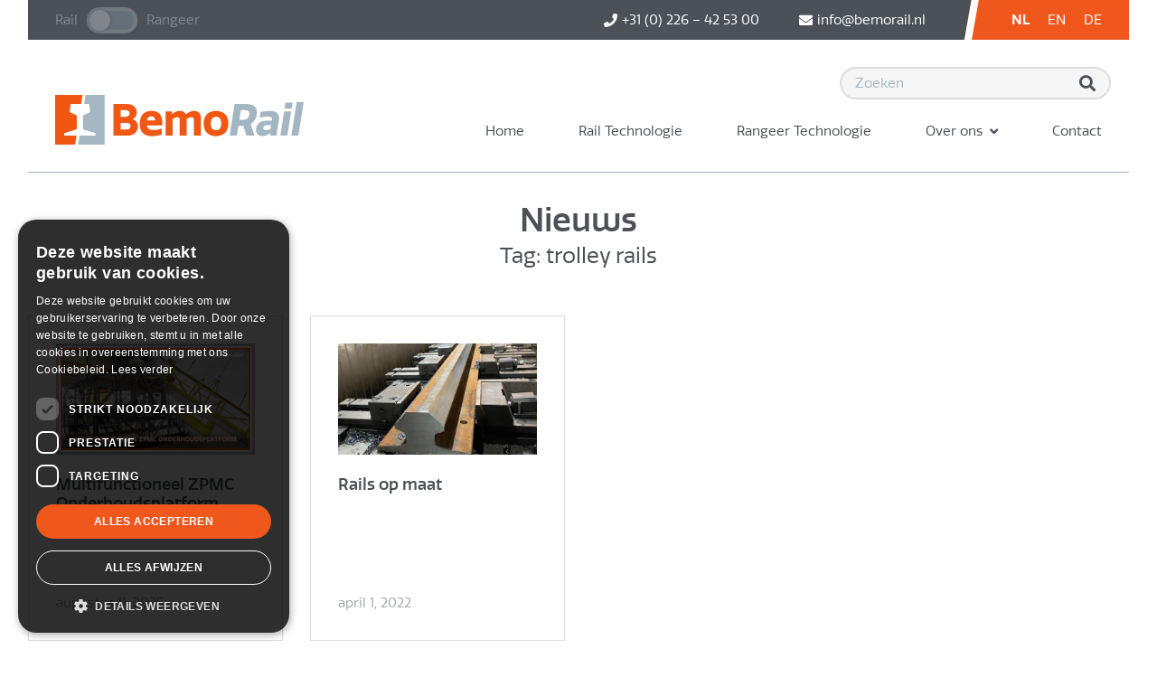

--- FILE ---
content_type: text/html; charset=UTF-8
request_url: https://bemorail.nl/nieuws/tag/trolley-rails/
body_size: 9652
content:
<!doctype html>
<html lang="nl-NL">
<head>
    <base href="/" />
    <meta charset="UTF-8" />
    <meta name='format-detection' content='telephone=no' />
    <meta name="viewport" content="width=device-width, initial-scale=1.0, maximum-scale=1.0">
    		<!-- Google tag (gtag.js) -->
		<script async src="https://www.googletagmanager.com/gtag/js?id=G-8H9456Y3S7"></script>
		<script>
			window.dataLayer = window.dataLayer || [];

			function gtag() {
				dataLayer.push(arguments);
			}
			gtag('consent', 'default', {
				'ad_storage': 'denied',
				'analytics_storage': 'denied'
			});
			gtag('js', new Date());

			gtag('config', 'G-8H9456Y3S7');

			window.addEventListener('CookieScriptCategory-performance', function() {
				gtag('consent', 'update', {
					'analytics_storage': 'granted'
				});
			});
			window.addEventListener('CookieScriptCategory-targeting', function() {
				gtag('consent', 'update', {
					'ad_storage': 'granted',
				});

			});
		</script>
		<script type="text/javascript" src="https://bemorail.nl/wp-admin/admin-ajax.php?action=pll_xdata_check&#038;redirect=https%3A%2F%2Fbemorail.nl%2Fnieuws%2Ftag%2Ftrolley-rails%2F&#038;nonce=f1461b41bb" async></script>		<link rel="apple-touch-icon"
			sizes="180x180"
			href="https://bemorail.nl/wp-content/themes/bemo-rail-2021-theme/dist/fav/apple-touch-icon.png?id=319db7e8cd0216bd4073">
		<link rel="icon"
			type="image/png"
			sizes="32x32"
			href="https://bemorail.nl/wp-content/themes/bemo-rail-2021-theme/dist/fav/favicon-32x32.png?id=a40bef15416cd3890e1e">
		<link rel="icon"
			type="image/png"
			sizes="16x16"
			href="https://bemorail.nl/wp-content/themes/bemo-rail-2021-theme/dist/fav/favicon-16x16.png?id=4cc328c4b5368cce8f30">
		<link rel="manifest"
			href="https://bemorail.nl/wp-content/themes/bemo-rail-2021-theme/dist/fav/site.webmanifest?id=7ac9793d3c8860b7db2c">
		<link rel="mask-icon"
			href="https://bemorail.nl/wp-content/themes/bemo-rail-2021-theme/dist/fav/safari-pinned-tab.svg?id=623034ac09fdd9d6ad2c"
			color="#5bbad5">
		<link rel="shortcut icon"
			href="https://bemorail.nl/wp-content/themes/bemo-rail-2021-theme/dist/fav/favicon.ico?id=30b457074bb6381a8122">
		<meta name="msapplication-TileColor"
			content="#ffffff">
		<meta name="msapplication-config"
			content="https://bemorail.nl/wp-content/themes/bemo-rail-2021-theme/dist/fav/browserconfig.xml?id=da0818d95b38a23e8d20">
		<meta name="theme-color"
			content="#ffffff">
	<meta name='robots' content='index, follow, max-image-preview:large, max-snippet:-1, max-video-preview:-1' />
<link rel="alternate" href="https://bemorail.nl/nieuws/tag/trolley-rails/" hreflang="nl" />
<link rel="alternate" href="https://bemorail.com/news/tag/trolley-rails-2/" hreflang="en" />
<link rel="alternate" href="https://bemorail.de/aktuell/tag/trolley-rails/" hreflang="de" />

            <script data-no-defer="1" data-ezscrex="false" data-cfasync="false" data-pagespeed-no-defer data-cookieconsent="ignore">
                var ctPublicFunctions = {"_ajax_nonce":"9cc4b011bb","_rest_nonce":"7f5bf8885a","_ajax_url":"\/wp-admin\/admin-ajax.php","_rest_url":"https:\/\/bemorail.nl\/wp-json\/","data__cookies_type":"none","data__ajax_type":"rest","data__bot_detector_enabled":"1","data__frontend_data_log_enabled":1,"cookiePrefix":"","wprocket_detected":false,"host_url":"bemorail.nl","text__ee_click_to_select":"Klik om de hele gegevens te selecteren","text__ee_original_email":"De volledige tekst is","text__ee_got_it":"Duidelijk","text__ee_blocked":"Geblokkeerd","text__ee_cannot_connect":"Kan geen verbinding maken","text__ee_cannot_decode":"Kan e-mail niet decoderen. Onbekende reden","text__ee_email_decoder":"Cleantalk e-mail decoder","text__ee_wait_for_decoding":"De magie is onderweg!","text__ee_decoding_process":"Wacht een paar seconden terwijl we de contactgegevens decoderen."}
            </script>
        
            <script data-no-defer="1" data-ezscrex="false" data-cfasync="false" data-pagespeed-no-defer data-cookieconsent="ignore">
                var ctPublic = {"_ajax_nonce":"9cc4b011bb","settings__forms__check_internal":"0","settings__forms__check_external":"0","settings__forms__force_protection":0,"settings__forms__search_test":"1","settings__forms__wc_add_to_cart":"0","settings__data__bot_detector_enabled":"1","settings__sfw__anti_crawler":0,"blog_home":"https:\/\/bemorail.nl\/","pixel__setting":"3","pixel__enabled":true,"pixel__url":null,"data__email_check_before_post":"1","data__email_check_exist_post":0,"data__cookies_type":"none","data__key_is_ok":true,"data__visible_fields_required":true,"wl_brandname":"Anti-Spam by CleanTalk","wl_brandname_short":"CleanTalk","ct_checkjs_key":"ddb3e3394e213577aef7cf35dae086d8398bad428a396eee3d23d753a8143d50","emailEncoderPassKey":"81ab5138bedcb66396fb4ea5f002fe59","bot_detector_forms_excluded":"W10=","advancedCacheExists":false,"varnishCacheExists":false,"wc_ajax_add_to_cart":false,"theRealPerson":{"phrases":{"trpHeading":"De echte persoon badge!","trpContent1":"De reageerder gedraagt zich als een echt persoon en wordt geverifieerd als geen bot.","trpContent2":" Anti-Spam by CleanTalk.","trpContentLearnMore":"Meer informatie"},"trpContentLink":"https:\/\/cleantalk.org\/help\/the-real-person?utm_id=&amp;utm_term=&amp;utm_source=admin_side&amp;utm_medium=trp_badge&amp;utm_content=trp_badge_link_click&amp;utm_campaign=apbct_links","imgPersonUrl":"https:\/\/bemorail.nl\/wp-content\/plugins\/cleantalk-spam-protect\/css\/images\/real_user.svg","imgShieldUrl":"https:\/\/bemorail.nl\/wp-content\/plugins\/cleantalk-spam-protect\/css\/images\/shield.svg"}}
            </script>
        
	<!-- This site is optimized with the Yoast SEO Premium plugin v26.8 (Yoast SEO v26.8) - https://yoast.com/product/yoast-seo-premium-wordpress/ -->
	<title>trolley rails Archives - Bemo Rail</title>
	<link rel="canonical" href="https://bemorail.nl/nieuws/tag/trolley-rails/" />
	<meta property="og:locale" content="nl_NL" />
	<meta property="og:locale:alternate" content="en_GB" />
	<meta property="og:locale:alternate" content="de_DE" />
	<meta property="og:type" content="article" />
	<meta property="og:title" content="trolley rails Archieven" />
	<meta property="og:url" content="https://bemorail.nl/nieuws/tag/trolley-rails/" />
	<meta property="og:site_name" content="Bemo Rail" />
	<meta name="twitter:card" content="summary_large_image" />
	<script type="application/ld+json" class="yoast-schema-graph">{"@context":"https://schema.org","@graph":[{"@type":"CollectionPage","@id":"https://bemorail.nl/nieuws/tag/trolley-rails/","url":"https://bemorail.nl/nieuws/tag/trolley-rails/","name":"trolley rails Archives - Bemo Rail","isPartOf":{"@id":"https://bemorail.nl/#website"},"primaryImageOfPage":{"@id":"https://bemorail.nl/nieuws/tag/trolley-rails/#primaryimage"},"image":{"@id":"https://bemorail.nl/nieuws/tag/trolley-rails/#primaryimage"},"thumbnailUrl":"https://bemorail.nl/wp-content/uploads/multifunctioneel-ZPMC-onderhoudsplatform-ship-to-shore-kranen-NL.png","breadcrumb":{"@id":"https://bemorail.nl/nieuws/tag/trolley-rails/#breadcrumb"},"inLanguage":"nl-NL"},{"@type":"ImageObject","inLanguage":"nl-NL","@id":"https://bemorail.nl/nieuws/tag/trolley-rails/#primaryimage","url":"https://bemorail.nl/wp-content/uploads/multifunctioneel-ZPMC-onderhoudsplatform-ship-to-shore-kranen-NL.png","contentUrl":"https://bemorail.nl/wp-content/uploads/multifunctioneel-ZPMC-onderhoudsplatform-ship-to-shore-kranen-NL.png","width":1280,"height":720},{"@type":"BreadcrumbList","@id":"https://bemorail.nl/nieuws/tag/trolley-rails/#breadcrumb","itemListElement":[{"@type":"ListItem","position":1,"name":"Home","item":"https://bemorail.nl/"},{"@type":"ListItem","position":2,"name":"trolley rails"}]},{"@type":"WebSite","@id":"https://bemorail.nl/#website","url":"https://bemorail.nl/","name":"Bemo Rail","description":"Expert in crane tracks and shunting vehicles","potentialAction":[{"@type":"SearchAction","target":{"@type":"EntryPoint","urlTemplate":"https://bemorail.nl/?s={search_term_string}"},"query-input":{"@type":"PropertyValueSpecification","valueRequired":true,"valueName":"search_term_string"}}],"inLanguage":"nl-NL"}]}</script>
	<!-- / Yoast SEO Premium plugin. -->


<link rel='dns-prefetch' href='//fd.cleantalk.org' />
<link rel='dns-prefetch' href='//cdn.cookie-script.com' />
<style id='wp-img-auto-sizes-contain-inline-css' type='text/css'>
img:is([sizes=auto i],[sizes^="auto," i]){contain-intrinsic-size:3000px 1500px}
/*# sourceURL=wp-img-auto-sizes-contain-inline-css */
</style>
<link rel='stylesheet' id='cleantalk-public-css-css' href='https://bemorail.nl/wp-content/plugins/cleantalk-spam-protect/css/cleantalk-public.min.css?ver=6.70.1_1769069194' type='text/css' media='all' />
<link rel='stylesheet' id='cleantalk-email-decoder-css-css' href='https://bemorail.nl/wp-content/plugins/cleantalk-spam-protect/css/cleantalk-email-decoder.min.css?ver=6.70.1_1769069194' type='text/css' media='all' />
<link rel='stylesheet' id='cleantalk-trp-css-css' href='https://bemorail.nl/wp-content/plugins/cleantalk-spam-protect/css/cleantalk-trp.min.css?ver=6.70.1_1769069194' type='text/css' media='all' />
<link rel='stylesheet' id='theme/main-css' href='https://bemorail.nl/wp-content/themes/bemo-rail-2021-theme/dist/css/main.css?id=9dc07d964172404f4019&#038;ver=6.9' type='text/css' media='all' />
<script type="text/javascript" src="https://bemorail.nl/wp-content/plugins/cleantalk-spam-protect/js/apbct-public-bundle.min.js?ver=6.70.1_1769069194" id="apbct-public-bundle.min-js-js"></script>
<script type="text/javascript" src="https://fd.cleantalk.org/ct-bot-detector-wrapper.js?ver=6.70.1" id="ct_bot_detector-js" defer="defer" data-wp-strategy="defer"></script>
<script type="text/javascript" src="https://cdn.cookie-script.com/s/3f925dc3a9751cfb9376db0b82c6980d.js?v=6&amp;ver=6.9" id="cookie-script-js"></script>
<script type="text/javascript" src="https://bemorail.nl/wp-includes/js/jquery/jquery.min.js?ver=3.7.1" id="jquery-core-js"></script>
<script type="text/javascript" src="https://bemorail.nl/wp-includes/js/jquery/jquery-migrate.min.js?ver=3.4.1" id="jquery-migrate-js"></script>
<link rel="https://api.w.org/" href="https://bemorail.nl/wp-json/" /><link rel="alternate" title="JSON" type="application/json" href="https://bemorail.nl/wp-json/wp/v2/tags/1255" />		<script type="text/javascript">
			var App = {"ajaxurl":"https:\/\/bemorail.nl\/wp-admin\/admin-ajax.php","sectionMessage":{"rail":"Je bent op de <strong>Railtechnologie<\/strong> versie van deze website beland. Met behulp van deze knop kun je naar de <strong>Rangeertechnologie<\/strong> versie wisselen","shunting":"Je bent op de <strong>Rangeertechnologie<\/strong> versie van deze website beland. Met behulp van deze knop kun je naar de <strong>Railtechnologie<\/strong> versie wisselen"},"cookieScriptIntro":"\t\t<div id='cookiescript_intro'>\n\t\t\t<h4>Welkom bij<\/h4>\n\t\t\t<div class='svg-wrap '><figure style=\"padding-bottom:19.92%;\"><svg  id=\"logo\" xmlns=\"http:\/\/www.w3.org\/2000\/svg\" width=\"275\" height=\"54.79\" viewBox=\"0 0 275 54.79\">\n  <g id=\"Group_15\" data-name=\"Group 15\" transform=\"translate(64.519 7.92)\">\n    <g id=\"Group_13\" data-name=\"Group 13\" transform=\"translate(0 2.084)\">\n      <path id=\"Path_30\" data-name=\"Path 30\" d=\"M136.807,72.114a8.51,8.51,0,0,1-4.4,7.466v.195c4.4,1.5,5.653,4.507,5.653,8,0,6.011-4.639,10.035-11.936,10.035H111.049V62.9h14.692C133.424,62.9,136.807,67.316,136.807,72.114Zm-12.564,4.848c2.416,0,4.687-.921,4.687-3.927,0-2.278-1.787-3.345-4.446-3.345h-5.461v7.272Zm5.7,10.228c0-2.666-1.837-3.489-4.542-3.489h-6.379v7.319h6.622C128.737,91.021,129.944,89.469,129.944,87.19Z\" transform=\"translate(-111.049 -62.904)\" fill=\"#ef5713\"\/>\n      <path id=\"Path_31\" data-name=\"Path 31\" d=\"M153.6,93.806a38.118,38.118,0,0,1-10.824,1.7c-8.892,0-13.629-4.363-13.629-13.913,0-9.5,5.172-13.962,13.047-13.962,9.231,0,11.84,5.866,11.84,12.6v3.442H137.262c.1,3.83,2.852,5.09,7.492,5.09a37.318,37.318,0,0,0,8.842-1.551ZM146.2,78.149c-.048-2.036-.772-4.508-4.494-4.508a4.384,4.384,0,0,0-4.542,4.508Z\" transform=\"translate(-100.09 -60.018)\" fill=\"#ef5713\"\/>\n      <path id=\"Path_32\" data-name=\"Path 32\" d=\"M162.6,94.923v-17.7c0-1.744-.772-2.617-2.657-2.617a10.76,10.76,0,0,0-5.268,1.988V94.923h-7.731V68.21h7.2v2.667h.194c2.852-1.939,5.509-3.249,8.311-3.249,2.9,0,5.461,1.066,6.766,3.635,3.239-2.376,5.944-3.635,8.892-3.635,4.252,0,7.683,2.229,7.683,8.1v19.2h-7.731v-17.7c0-1.744-.774-2.617-2.657-2.617a9.308,9.308,0,0,0-5.268,1.988V94.923Z\" transform=\"translate(-89.308 -60.018)\" fill=\"#ef5713\"\/>\n      <path id=\"Path_33\" data-name=\"Path 33\" d=\"M186.863,95.5c-7.877,0-13.629-4.412-13.629-13.913s5.751-13.962,13.629-13.962,13.675,4.557,13.675,13.962C200.538,90.947,194.738,95.5,186.863,95.5Zm.048-21.282c-4.157,0-5.751,2.619-5.751,7.369s1.594,7.321,5.751,7.321,5.7-2.571,5.7-7.321S191.066,74.222,186.911,74.222Z\" transform=\"translate(-73.388 -60.018)\" fill=\"#ef5713\"\/>\n    <\/g>\n    <g id=\"Group_14\" data-name=\"Group 14\" transform=\"translate(128.608)\">\n      <path id=\"Path_34\" data-name=\"Path 34\" d=\"M208.74,62.9c8.409,0,13.781,3.006,12.326,12.216a14.772,14.772,0,0,1-6.668,9.793l4.2,12.9h-8.94c-1.124-3.589-2.153-7.176-3.325-10.763h-5.509l-1.7,10.763h-7.974l5.512-34.9Zm-6.848,17.354h4.785a6.148,6.148,0,0,0,6.268-5.428c.376-2.376-.493-5.14-4.6-5.14H203.56Z\" transform=\"translate(-191.147 -60.82)\" fill=\"#a4b6c2\"\/>\n      <path id=\"Path_35\" data-name=\"Path 35\" d=\"M226.809,78.392l.214-1.358c.284-1.794-.67-3.1-4.777-3.1a39.6,39.6,0,0,0-8.794,1.213l1.012-6.4a58.928,58.928,0,0,1,10.71-1.115c6.862,0,10.547,3.3,9.5,9.938l-2.739,17.355h-6.572l-.167-2.619H225c-3.171,2.036-6.031,3.006-8.64,3.006-4.64,0-7.853-2.907-6.943-8.677.774-4.9,4.878-8.24,11.642-8.24Zm-.8,5.042h-4.4c-2.705,0-4.059.92-4.327,2.617-.307,1.939.9,2.861,2.738,2.861a11.657,11.657,0,0,0,5.345-1.406Z\" transform=\"translate(-180.177 -57.934)\" fill=\"#a4b6c2\"\/>\n      <path id=\"Path_36\" data-name=\"Path 36\" d=\"M238.576,68.775H230.65l1.079-6.834h7.925ZM233.8,98.4h-7.731l4.216-26.712h7.733Z\" transform=\"translate(-169.996 -61.408)\" fill=\"#a4b6c2\"\/>\n      <path id=\"Path_37\" data-name=\"Path 37\" d=\"M241.417,98.6h-7.731l5.84-36.988h7.731Z\" transform=\"translate(-165.384 -61.61)\" fill=\"#a4b6c2\"\/>\n    <\/g>\n  <\/g>\n  <g id=\"Group_16\" data-name=\"Group 16\">\n    <path id=\"Path_38\" data-name=\"Path 38\" d=\"M95.005,56.7l-1.586,9.883h4.435a1.06,1.06,0,0,1,1.162.97c0,.014.8,7.069.833,7.414,0,0,.092.72-1.039,1.216-.024,0-5.512,2.476-5.634,2.527A2.189,2.189,0,0,0,91.95,80.9l-.035,12.161a1.669,1.669,0,0,0,1.1,1.839s12,3.747,12.055,3.766a1.043,1.043,0,0,1,.774.894l.162,1.976-17.725-.006-1.6,9.953,29.226-.011V56.693Z\" transform=\"translate(-61.289 -56.693)\" fill=\"#a4b6c2\"\/>\n    <path id=\"Path_39\" data-name=\"Path 39\" d=\"M80.935,99.546a1.043,1.043,0,0,1,.774-.894c.053-.019,12.058-3.756,12.058-3.756a1.668,1.668,0,0,0,1.1-1.838L94.838,80.9a2.189,2.189,0,0,0-1.224-2.187c-.124-.052-5.61-2.529-5.634-2.534-1.129-.5-1.037-1.216-1.037-1.216.034-.345.838-7.4.84-7.414a1.016,1.016,0,0,1,1.005-.962l10.808,0,1.588-9.895L70.866,56.7v54.779l21.992-.011,1.6-9.943-13.685-.006Z\" transform=\"translate(-70.866 -56.693)\" fill=\"#ef5713\"\/>\n  <\/g>\n<\/svg><\/figure><\/div>\t\t<\/div>\n","locale":"nl_NL","languages":{"nl":{"name":"Nederlands","message":"This website is also available in <a href='https:\/\/bemorail.nl\/nieuws\/tag\/trolley-rails\/' data-accept-lang><img src='https:\/\/bemorail.nl\/wp-content\/plugins\/polylang-pro\/vendor\/wpsyntex\/polylang\/flags\/nl.png' \/>Nederlands<\/a>"},"en":{"name":"English","message":"This website is also available in <a href='https:\/\/bemorail.com\/news\/tag\/trolley-rails-2\/' data-accept-lang><img src='https:\/\/bemorail.nl\/wp-content\/plugins\/polylang-pro\/vendor\/wpsyntex\/polylang\/flags\/gb.png' \/>English<\/a>"},"de":{"name":"Deutsch","message":"This website is also available in <a href='https:\/\/bemorail.de\/aktuell\/tag\/trolley-rails\/' data-accept-lang><img src='https:\/\/bemorail.nl\/wp-content\/plugins\/polylang-pro\/vendor\/wpsyntex\/polylang\/flags\/de.png' \/>Deutsch<\/a>"}},"icons":{"arrow_down_fat":"\t\t<span class='svg-icon svg-icon--arrow-down-fat'><svg viewBox=\"0 0 50 50\">\n\t\t\t\t<use xlink:href=\"https:\/\/bemorail.nl\/wp-content\/themes\/bemo-rail-2021-theme\/dist\/img\/sprite.svg#arrow-down-fat\" \/>\n\t\t\t<\/svg><\/span>\n"}};
		</script>
		<meta name="google-site-verification" content="WnBRgHFzxvGA5UPR7vK3q_WfWq5CR1kJu5sOqubeXCI" /><link rel="icon" href="https://bemorail.nl/wp-content/uploads/2024/07/cropped-bemorail-avatar-01-32x32.png" sizes="32x32" />
<link rel="icon" href="https://bemorail.nl/wp-content/uploads/2024/07/cropped-bemorail-avatar-01-192x192.png" sizes="192x192" />
<link rel="apple-touch-icon" href="https://bemorail.nl/wp-content/uploads/2024/07/cropped-bemorail-avatar-01-180x180.png" />
<meta name="msapplication-TileImage" content="https://bemorail.nl/wp-content/uploads/2024/07/cropped-bemorail-avatar-01-270x270.png" />
</head>

<body class="archive tag tag-trolley-rails tag-1255 wp-theme-bemo-rail-2021-themetemplates bemo has-search">
        <!--[if IE]>
		  <div class="alert alert-warning">
			You are using an <strong>outdated</strong> browser. Please <a href="http://browsehappy.com/">upgrade your browser</a> to improve your experience.		  </div>
		<![endif]-->
    
<div class='header has-search'>
	<div class='header__top to-lg-hide'>
		<div class='container'>
						<div class='header__switch-button'>
				<a data-section-switch="{&quot;rail&quot;:&quot;https:\/\/bemorail.nl\/railtechniek\/&quot;,&quot;shunting&quot;:&quot;https:\/\/bemorail.nl\/rangeertechniek\/&quot;}">
					<label>Rail</label><div><span></span></div><label>Rangeer</label>				</a>
			</div>
						<a href='tel:310226425300'><i class='fas fa-phone'></i><span>+31 (0) 226 – 42 53 00</span></a><a href='mailto:&#105;&#x6e;f&#x6f;&#x40;bemo&#x72;ail&#x2e;nl'><i class='fas fa-envelope'></i><span>info&#64;&#98;emorai&#x6c;&#46;n&#x6c;</span></a>			<div class='header__lang'>
				<ul class="lang-menu">	<li class="lang-item lang-item-20 lang-item-nl current-lang lang-item-first"><a lang="nl-NL" hreflang="nl-NL" href="https://bemorail.nl/nieuws/tag/trolley-rails/" aria-current="true">nl</a></li>
	<li class="lang-item lang-item-23 lang-item-en"><a lang="en-GB" hreflang="en-GB" href="https://bemorail.com/news/tag/trolley-rails-2/">en</a></li>
	<li class="lang-item lang-item-32 lang-item-de"><a lang="de-DE" hreflang="de-DE" href="https://bemorail.de/aktuell/tag/trolley-rails/">de</a></li>
</ul>			</div>
		</div>
	</div>
	<div class='header__inner'>
		<div class='container'>
			<div class='header__brand'>
				<a href='https://bemorail.nl'>
					<div class='svg-wrap brand'><figure style="padding-bottom:100.32%;"><svg  id="logo" xmlns="http://www.w3.org/2000/svg" width="54.617" height="54.79" viewBox="0 0 54.617 54.79">
  <g id="Group_16" data-name="Group 16">
    <path id="Path_38" data-name="Path 38" d="M95.005,56.7l-1.586,9.883h4.435a1.06,1.06,0,0,1,1.162.97c0,.014.8,7.069.833,7.414,0,0,.092.72-1.039,1.216-.024,0-5.512,2.476-5.634,2.527A2.189,2.189,0,0,0,91.95,80.9l-.035,12.161a1.669,1.669,0,0,0,1.1,1.839s12,3.747,12.055,3.766a1.043,1.043,0,0,1,.774.894l.162,1.976-17.725-.006-1.6,9.953,29.226-.011V56.693Z" transform="translate(-61.289 -56.693)" fill="#a4b6c2"/>
    <path id="Path_39" data-name="Path 39" d="M80.935,99.546a1.043,1.043,0,0,1,.774-.894c.053-.019,12.058-3.756,12.058-3.756a1.668,1.668,0,0,0,1.1-1.838L94.838,80.9a2.189,2.189,0,0,0-1.224-2.187c-.124-.052-5.61-2.529-5.634-2.534-1.129-.5-1.037-1.216-1.037-1.216.034-.345.838-7.4.84-7.414a1.016,1.016,0,0,1,1.005-.962l10.808,0,1.588-9.895L70.866,56.7v54.779l21.992-.011,1.6-9.943-13.685-.006Z" transform="translate(-70.866 -56.693)" fill="#ef5713"/>
  </g>
</svg></figure></div><div class='svg-wrap logo'><figure style="padding-bottom:19.92%;"><svg  id="logo" xmlns="http://www.w3.org/2000/svg" width="275" height="54.79" viewBox="0 0 275 54.79">
  <g id="Group_15" data-name="Group 15" transform="translate(64.519 7.92)">
    <g id="Group_13" data-name="Group 13" transform="translate(0 2.084)">
      <path id="Path_30" data-name="Path 30" d="M136.807,72.114a8.51,8.51,0,0,1-4.4,7.466v.195c4.4,1.5,5.653,4.507,5.653,8,0,6.011-4.639,10.035-11.936,10.035H111.049V62.9h14.692C133.424,62.9,136.807,67.316,136.807,72.114Zm-12.564,4.848c2.416,0,4.687-.921,4.687-3.927,0-2.278-1.787-3.345-4.446-3.345h-5.461v7.272Zm5.7,10.228c0-2.666-1.837-3.489-4.542-3.489h-6.379v7.319h6.622C128.737,91.021,129.944,89.469,129.944,87.19Z" transform="translate(-111.049 -62.904)" fill="#ef5713"/>
      <path id="Path_31" data-name="Path 31" d="M153.6,93.806a38.118,38.118,0,0,1-10.824,1.7c-8.892,0-13.629-4.363-13.629-13.913,0-9.5,5.172-13.962,13.047-13.962,9.231,0,11.84,5.866,11.84,12.6v3.442H137.262c.1,3.83,2.852,5.09,7.492,5.09a37.318,37.318,0,0,0,8.842-1.551ZM146.2,78.149c-.048-2.036-.772-4.508-4.494-4.508a4.384,4.384,0,0,0-4.542,4.508Z" transform="translate(-100.09 -60.018)" fill="#ef5713"/>
      <path id="Path_32" data-name="Path 32" d="M162.6,94.923v-17.7c0-1.744-.772-2.617-2.657-2.617a10.76,10.76,0,0,0-5.268,1.988V94.923h-7.731V68.21h7.2v2.667h.194c2.852-1.939,5.509-3.249,8.311-3.249,2.9,0,5.461,1.066,6.766,3.635,3.239-2.376,5.944-3.635,8.892-3.635,4.252,0,7.683,2.229,7.683,8.1v19.2h-7.731v-17.7c0-1.744-.774-2.617-2.657-2.617a9.308,9.308,0,0,0-5.268,1.988V94.923Z" transform="translate(-89.308 -60.018)" fill="#ef5713"/>
      <path id="Path_33" data-name="Path 33" d="M186.863,95.5c-7.877,0-13.629-4.412-13.629-13.913s5.751-13.962,13.629-13.962,13.675,4.557,13.675,13.962C200.538,90.947,194.738,95.5,186.863,95.5Zm.048-21.282c-4.157,0-5.751,2.619-5.751,7.369s1.594,7.321,5.751,7.321,5.7-2.571,5.7-7.321S191.066,74.222,186.911,74.222Z" transform="translate(-73.388 -60.018)" fill="#ef5713"/>
    </g>
    <g id="Group_14" data-name="Group 14" transform="translate(128.608)">
      <path id="Path_34" data-name="Path 34" d="M208.74,62.9c8.409,0,13.781,3.006,12.326,12.216a14.772,14.772,0,0,1-6.668,9.793l4.2,12.9h-8.94c-1.124-3.589-2.153-7.176-3.325-10.763h-5.509l-1.7,10.763h-7.974l5.512-34.9Zm-6.848,17.354h4.785a6.148,6.148,0,0,0,6.268-5.428c.376-2.376-.493-5.14-4.6-5.14H203.56Z" transform="translate(-191.147 -60.82)" fill="#a4b6c2"/>
      <path id="Path_35" data-name="Path 35" d="M226.809,78.392l.214-1.358c.284-1.794-.67-3.1-4.777-3.1a39.6,39.6,0,0,0-8.794,1.213l1.012-6.4a58.928,58.928,0,0,1,10.71-1.115c6.862,0,10.547,3.3,9.5,9.938l-2.739,17.355h-6.572l-.167-2.619H225c-3.171,2.036-6.031,3.006-8.64,3.006-4.64,0-7.853-2.907-6.943-8.677.774-4.9,4.878-8.24,11.642-8.24Zm-.8,5.042h-4.4c-2.705,0-4.059.92-4.327,2.617-.307,1.939.9,2.861,2.738,2.861a11.657,11.657,0,0,0,5.345-1.406Z" transform="translate(-180.177 -57.934)" fill="#a4b6c2"/>
      <path id="Path_36" data-name="Path 36" d="M238.576,68.775H230.65l1.079-6.834h7.925ZM233.8,98.4h-7.731l4.216-26.712h7.733Z" transform="translate(-169.996 -61.408)" fill="#a4b6c2"/>
      <path id="Path_37" data-name="Path 37" d="M241.417,98.6h-7.731l5.84-36.988h7.731Z" transform="translate(-165.384 -61.61)" fill="#a4b6c2"/>
    </g>
  </g>
  <g id="Group_16" data-name="Group 16">
    <path id="Path_38" data-name="Path 38" d="M95.005,56.7l-1.586,9.883h4.435a1.06,1.06,0,0,1,1.162.97c0,.014.8,7.069.833,7.414,0,0,.092.72-1.039,1.216-.024,0-5.512,2.476-5.634,2.527A2.189,2.189,0,0,0,91.95,80.9l-.035,12.161a1.669,1.669,0,0,0,1.1,1.839s12,3.747,12.055,3.766a1.043,1.043,0,0,1,.774.894l.162,1.976-17.725-.006-1.6,9.953,29.226-.011V56.693Z" transform="translate(-61.289 -56.693)" fill="#a4b6c2"/>
    <path id="Path_39" data-name="Path 39" d="M80.935,99.546a1.043,1.043,0,0,1,.774-.894c.053-.019,12.058-3.756,12.058-3.756a1.668,1.668,0,0,0,1.1-1.838L94.838,80.9a2.189,2.189,0,0,0-1.224-2.187c-.124-.052-5.61-2.529-5.634-2.534-1.129-.5-1.037-1.216-1.037-1.216.034-.345.838-7.4.84-7.414a1.016,1.016,0,0,1,1.005-.962l10.808,0,1.588-9.895L70.866,56.7v54.779l21.992-.011,1.6-9.943-13.685-.006Z" transform="translate(-70.866 -56.693)" fill="#ef5713"/>
  </g>
</svg></figure></div>				</a>
			</div>
						<div class='header__switch-button'>
				<a data-section-switch="{&quot;rail&quot;:&quot;https:\/\/bemorail.nl\/railtechniek\/&quot;,&quot;shunting&quot;:&quot;https:\/\/bemorail.nl\/rangeertechniek\/&quot;}">
					<label>Rail</label><div><span></span></div><label>Rangeer</label>				</a>
			</div>
						<div class='header__menu'>
									<form class='header__search' method='get' action='https://bemorail.nl'>
						<input type='search' name='s' placeholder='Zoeken'>
						<button type='submit'><span class='fas fa-search'></span></button>
					</form>
								<ul id="menu-nl-main-menu" class="menu"><li id="menu-item-9825" class="menu-item menu-item-type-post_type menu-item-object-page menu-item-home menu-item-9825"><a href="https://bemorail.nl/">Home</a></li>
<li id="menu-item-17769" class="menu-item menu-item-type-post_type menu-item-object-page menu-item-17769"><a href="https://bemorail.nl/railtechniek/">Rail Technologie</a></li>
<li id="menu-item-17770" class="menu-item menu-item-type-post_type menu-item-object-page menu-item-17770"><a href="https://bemorail.nl/rangeertechniek/">Rangeer Technologie</a></li>
<li id="menu-item-9796" class="arrow menu-item menu-item-type-post_type menu-item-object-page menu-item-has-children menu-item-9796"><a href="https://bemorail.nl/over-ons/">Over ons <i class='fas fa-angle-down'></i></a>
<ul class="sub-menu">
	<li id="menu-item-17768" class="menu-item menu-item-type-post_type menu-item-object-page menu-item-17768"><a href="https://bemorail.nl/over-ons/">Over Bemo Rail</a></li>
	<li id="menu-item-17766" class="menu-item menu-item-type-post_type menu-item-object-page menu-item-17766"><a href="https://bemorail.nl/over-ons/certificering/">Certificering</a></li>
	<li id="menu-item-17765" class="menu-item menu-item-type-post_type menu-item-object-page menu-item-17765"><a href="https://bemorail.nl/over-ons/vacatures-metaal-en-techniek/">Vacatures</a></li>
	<li id="menu-item-17767" class="menu-item menu-item-type-post_type menu-item-object-page current_page_parent menu-item-17767"><a href="https://bemorail.nl/over-ons/nieuws/">Nieuws</a></li>
</ul>
</li>
<li id="menu-item-9795" class="menu-item menu-item-type-post_type menu-item-object-page menu-item-9795"><a href="https://bemorail.nl/contact/">Contact</a></li>
</ul>			</div>
							<div class='header__search-trigger lg-hide'>
					<a data-search-trigger><span class="fas fa-search"></span></a>
				</div>
						<div class='header__menu-trigger lg-hide'>
				<a data-menu-trigger class='menu-trigger'><span></span><span></span><span></span></a>
			</div>
							<div class='header__mobile-search'>
					<form class='header__search' method='get' action='https://bemorail.nl'>
						<input type='search' name='s' placeholder='Zoeken'>
						<button type='submit'><span class='fas fa-search'></span></button>
					</form>
				</div>
					</div>

	</div>

</div>


<div class='mobile-menu'>
	<div class='mobile-menu__wrap'>
		<div class='mobile-menu__header'>
			<div class='container'>
				<a class='mobile-menu__brand' href='https://bemorail.nl'>
					<div class='svg-wrap '><figure style="padding-bottom:100.32%;"><svg  id="logo" xmlns="http://www.w3.org/2000/svg" width="54.617" height="54.79" viewBox="0 0 54.617 54.79">
  <g id="Group_16" data-name="Group 16">
    <path id="Path_38" data-name="Path 38" d="M95.005,56.7l-1.586,9.883h4.435a1.06,1.06,0,0,1,1.162.97c0,.014.8,7.069.833,7.414,0,0,.092.72-1.039,1.216-.024,0-5.512,2.476-5.634,2.527A2.189,2.189,0,0,0,91.95,80.9l-.035,12.161a1.669,1.669,0,0,0,1.1,1.839s12,3.747,12.055,3.766a1.043,1.043,0,0,1,.774.894l.162,1.976-17.725-.006-1.6,9.953,29.226-.011V56.693Z" transform="translate(-61.289 -56.693)" fill="#a4b6c2"/>
    <path id="Path_39" data-name="Path 39" d="M80.935,99.546a1.043,1.043,0,0,1,.774-.894c.053-.019,12.058-3.756,12.058-3.756a1.668,1.668,0,0,0,1.1-1.838L94.838,80.9a2.189,2.189,0,0,0-1.224-2.187c-.124-.052-5.61-2.529-5.634-2.534-1.129-.5-1.037-1.216-1.037-1.216.034-.345.838-7.4.84-7.414a1.016,1.016,0,0,1,1.005-.962l10.808,0,1.588-9.895L70.866,56.7v54.779l21.992-.011,1.6-9.943-13.685-.006Z" transform="translate(-70.866 -56.693)" fill="#ef5713"/>
  </g>
</svg></figure></div>				</a>
							<div class='header__switch-button'>
				<a data-section-switch="{&quot;rail&quot;:&quot;https:\/\/bemorail.nl\/railtechniek\/&quot;,&quot;shunting&quot;:&quot;https:\/\/bemorail.nl\/rangeertechniek\/&quot;}">
					<label>Rail</label><div><span></span></div><label>Rangeer</label>				</a>
			</div>
							<a class='menu-trigger' data-menu-trigger><span></span><span></span><span></span></a>
			</div>
		</div>
		<div class='mobile-menu__inner'>
			<div class='container'>
				<div class='header__top'>
					<div class='container'>
						<a href='tel:310226425300'><i class='fas fa-phone'></i><span>+31 (0) 226 – 42 53 00</span></a><a href='mailto:info&#x40;bemo&#x72;a&#x69;l&#x2e;n&#x6c;'><i class='fas fa-envelope'></i><span>info&#64;b&#x65;mor&#x61;i&#x6c;&#x2e;nl</span></a>						<div class='header__lang'>
							<ul class="lang-menu">	<li class="lang-item lang-item-20 lang-item-nl current-lang lang-item-first"><a lang="nl-NL" hreflang="nl-NL" href="https://bemorail.nl/nieuws/tag/trolley-rails/" aria-current="true">nl</a></li>
	<li class="lang-item lang-item-23 lang-item-en"><a lang="en-GB" hreflang="en-GB" href="https://bemorail.com/news/tag/trolley-rails-2/">en</a></li>
	<li class="lang-item lang-item-32 lang-item-de"><a lang="de-DE" hreflang="de-DE" href="https://bemorail.de/aktuell/tag/trolley-rails/">de</a></li>
</ul>						</div>
					</div>
				</div>

				<div class='mobile-menu__menu'>
					<ul id="menu-nl-main-menu-1" class="menu"><li class="menu-item menu-item-type-post_type menu-item-object-page menu-item-home menu-item-9825"><a href="https://bemorail.nl/">Home</a></li>
<li class="menu-item menu-item-type-post_type menu-item-object-page menu-item-17769"><a href="https://bemorail.nl/railtechniek/">Rail Technologie</a></li>
<li class="menu-item menu-item-type-post_type menu-item-object-page menu-item-17770"><a href="https://bemorail.nl/rangeertechniek/">Rangeer Technologie</a></li>
<li class="arrow menu-item menu-item-type-post_type menu-item-object-page menu-item-has-children menu-item-9796"><a href="https://bemorail.nl/over-ons/">Over ons</a><span class='menu-arrow'><i class='fas fa-angle-down'></i></span>
<ul class="sub-menu">
	<li class="menu-item menu-item-type-post_type menu-item-object-page menu-item-17768"><a href="https://bemorail.nl/over-ons/">Over Bemo Rail</a></li>
	<li class="menu-item menu-item-type-post_type menu-item-object-page menu-item-17766"><a href="https://bemorail.nl/over-ons/certificering/">Certificering</a></li>
	<li class="menu-item menu-item-type-post_type menu-item-object-page menu-item-17765"><a href="https://bemorail.nl/over-ons/vacatures-metaal-en-techniek/">Vacatures</a></li>
	<li class="menu-item menu-item-type-post_type menu-item-object-page current_page_parent menu-item-17767"><a href="https://bemorail.nl/over-ons/nieuws/">Nieuws</a></li>
</ul>
</li>
<li class="menu-item menu-item-type-post_type menu-item-object-page menu-item-9795"><a href="https://bemorail.nl/contact/">Contact</a></li>
</ul>
				</div>
			</div>
		</div>
	</div>
</div>        <div id="wrap"><div id="main">
		<div class='layouts mb2'>
				<div class='layout intro'>
			<div class='container'>
				<div class='flex-grid flex-grid--center'>
					<div class='flex-item span-12 md-span-10 lg-span-8 mb1'>
						<h2 class='h1 text-center'>Nieuws</h2>
						<div class='text-center h3'>Tag: trolley rails</div>					</div>
									</div>
			</div>
		</div>
	</div>
	<div class="container container--full">
		<div class='flex-grid flex-grid--p1 flex-grid--xl-p2 flex-grid--stretch'>
												<div class='flex-item span-12 sm-span-6 md-span-4 lg-span-3'>
						<article class='news-card '>
	<a href='https://bemorail.nl/nieuws/multifunctioneel-zpmc-onderhoudsplatform-ship-to-shore-kranen/'>
		<figure style='background-image:url([data-uri])' data-bg='cover'><img width="750" height="422" src='[data-uri]' class="attachment-medium size-medium" alt="" style="visibility:hidden;position:absolute;left:-20000px;top:-20000px;" data-lazy="auto" decoding="async" fetchpriority="high" data-srcset="https://bemorail.nl/wp-content/uploads/multifunctioneel-ZPMC-onderhoudsplatform-ship-to-shore-kranen-NL-750x422.png 750w, https://bemorail.nl/wp-content/uploads/multifunctioneel-ZPMC-onderhoudsplatform-ship-to-shore-kranen-NL-1000x563.png 1000w, https://bemorail.nl/wp-content/uploads/multifunctioneel-ZPMC-onderhoudsplatform-ship-to-shore-kranen-NL-150x84.png 150w, https://bemorail.nl/wp-content/uploads/multifunctioneel-ZPMC-onderhoudsplatform-ship-to-shore-kranen-NL-768x432.png 768w, https://bemorail.nl/wp-content/uploads/multifunctioneel-ZPMC-onderhoudsplatform-ship-to-shore-kranen-NL-400x225.png 400w, https://bemorail.nl/wp-content/uploads/multifunctioneel-ZPMC-onderhoudsplatform-ship-to-shore-kranen-NL.png 1280w"  /></figure>		<h4 class='mb1'>Multifunctioneel ZPMC Onderhoudsplatform Ship to Shore Kranen</h4>
		<span class='news-card__date'>augustus 11, 2025</span>
	</a>
</article>					</div>
									<div class='flex-item span-12 sm-span-6 md-span-4 lg-span-3'>
						<article class='news-card '>
	<a href='https://bemorail.nl/nieuws/rails-op-maat/'>
		<figure style='background-image:url([data-uri])' data-bg='cover'><img width="563" height="750" src='[data-uri]' class="attachment-medium size-medium" alt="" style="visibility:hidden;position:absolute;left:-20000px;top:-20000px;" data-lazy="auto" decoding="async" data-srcset="https://bemorail.nl/wp-content/uploads/2022/04/Rail-op-maat-Bemo-Rail-576x768.jpeg 576w, https://bemorail.nl/wp-content/uploads/2022/04/Rail-op-maat-Bemo-Rail-768x1024.jpeg 768w, https://bemorail.nl/wp-content/uploads/2022/04/Rail-op-maat-Bemo-Rail-1152x1536.jpeg 1152w, https://bemorail.nl/wp-content/uploads/2022/04/Rail-op-maat-Bemo-Rail-300x400.jpeg 300w, https://bemorail.nl/wp-content/uploads/2022/04/Rail-op-maat-Bemo-Rail-1050x1400.jpeg 1050w, https://bemorail.nl/wp-content/uploads/2022/04/Rail-op-maat-Bemo-Rail.jpeg 1536w"  /></figure>		<h4 class='mb1'>Rails op maat</h4>
		<span class='news-card__date'>april 1, 2022</span>
	</a>
</article>					</div>
									</div>
			</div>
</div>
<!--WPFC_FOOTER_START-->	</div><!-- #wrap -->
	<div class='footer mt2'>
	<div class='footer__main'>
		<div class='container'>
			<div class='footer__contact'>
				<div class='post-content post-content--white'>
					<p>BemoRail BV<br />
Debbemeerweg 59<br />
1749 DK Warmenhuizen<br />
Nederland</p>
<p><span class='contact-line'>		<span class='svg-icon svg-icon--phone'><svg viewBox="0 0 50 50">
				<use xlink:href="https://bemorail.nl/wp-content/themes/bemo-rail-2021-theme/dist/img/sprite.svg#phone" />
			</svg></span>
 <span><a href="tel:+310226425300">+31 (0) 226 – 42 53 00</a></span></br /></span>
<span class='contact-line'>		<span class='svg-icon svg-icon--email'><svg viewBox="0 0 50 50">
				<use xlink:href="https://bemorail.nl/wp-content/themes/bemo-rail-2021-theme/dist/img/sprite.svg#email" />
			</svg></span>
 <span><a href="mailto:&#x69;&#x6e;fo&#64;&#x62;&#101;&#x6d;&#x6f;rail&#46;&#x6e;l">info&#x40;b&#101;mo&#114;ail&#46;&#x6e;l</a></span><//p></span>
<p>KVK/ CC: 37044577<br />
BTW NL001729366B01</p>
				</div>
				<ul class='footer__social'><li><a href='https://www.linkedin.com/company/bemo-rail-bv/' target='_blank'><i class='fab fa-linkedin'></i></a></li><li><a href='https://www.youtube.com/user/bemorail' target='_blank'><i class='fab fa-youtube'></i></a></li><li><a href='https://facebook.com/bemorail/' target='_blank'><i class='fab fa-facebook-square'></i></a></li></ul>
			</div>
			<div class='footer__nav'>
				<ul id="menu-nl-navigation" class="menu"><li id="menu-item-12519" class="menu-item menu-item-type-post_type menu-item-object-page menu-item-has-children menu-item-12519"><a href="https://bemorail.nl/railtechniek/">Railtechnologie</a>
<ul class="sub-menu">
	<li id="menu-item-12685" class="menu-item menu-item-type-post_type menu-item-object-page menu-item-12685"><a href="https://bemorail.nl/railtechniek/producten/">Railproducten</a></li>
	<li id="menu-item-12888" class="menu-item menu-item-type-post_type menu-item-object-page menu-item-12888"><a href="https://bemorail.nl/railtechniek/diensten/">Raildiensten</a></li>
	<li id="menu-item-12586" class="menu-item menu-item-type-post_type menu-item-object-page menu-item-12586"><a href="https://bemorail.nl/railtechniek/rails-railprofielen/">Rails</a></li>
	<li id="menu-item-12873" class="menu-item menu-item-type-post_type menu-item-object-page menu-item-12873"><a href="https://bemorail.nl/railtechniek/railsystemen/">Railsystemen</a></li>
</ul>
</li>
<li id="menu-item-12151" class="menu-item menu-item-type-post_type menu-item-object-page menu-item-has-children menu-item-12151"><a href="https://bemorail.nl/rangeertechniek/">Rangeertechnologie</a>
<ul class="sub-menu">
	<li id="menu-item-12304" class="menu-item menu-item-type-post_type menu-item-object-page menu-item-12304"><a href="https://bemorail.nl/rangeertechniek/producten/rangeerlocomotieven/">Locomotieven</a></li>
	<li id="menu-item-12305" class="menu-item menu-item-type-post_type menu-item-object-page menu-item-12305"><a href="https://bemorail.nl/rangeertechniek/producten/">Rangeerproducten</a></li>
	<li id="menu-item-12306" class="menu-item menu-item-type-post_type menu-item-object-page menu-item-12306"><a href="https://bemorail.nl/rangeertechniek/diensten/">Rangeerdiensten</a></li>
</ul>
</li>
<li id="menu-item-11003" class="menu-item menu-item-type-post_type menu-item-object-page menu-item-has-children menu-item-11003"><a href="https://bemorail.nl/over-ons/">Over ons</a>
<ul class="sub-menu">
	<li id="menu-item-12152" class="menu-item menu-item-type-post_type menu-item-object-page menu-item-12152"><a href="https://bemorail.nl/over-ons/vacatures-metaal-en-techniek/">Vacatures</a></li>
	<li id="menu-item-12153" class="menu-item menu-item-type-post_type menu-item-object-page menu-item-12153"><a href="https://bemorail.nl/over-ons/certificering/">Certificering</a></li>
	<li id="menu-item-13508" class="menu-item menu-item-type-post_type menu-item-object-page current_page_parent menu-item-13508"><a href="https://bemorail.nl/over-ons/nieuws/">Nieuws</a></li>
	<li id="menu-item-12154" class="menu-item menu-item-type-post_type menu-item-object-page menu-item-12154"><a href="https://bemorail.nl/contact/">Contact</a></li>
</ul>
</li>
</ul>
			</div>
		</div>
	</div>
	<div class='footer__bottom'>
		<div class='container'>
			<span>&copy; 2026 BemoRail B.V.</span>
			<ul id="menu-nl-footer-links" class="menu"><li id="menu-item-9794" class="menu-item menu-item-type-post_type menu-item-object-page menu-item-privacy-policy menu-item-9794"><a rel="privacy-policy" href="https://bemorail.nl/privacyverklaring/">Privacyverklaring</a></li>
<li id="menu-item-10227" class="menu-item menu-item-type-post_type menu-item-object-page menu-item-10227"><a href="https://bemorail.nl/contact/">Contact</a></li>
<li id="menu-item-12064" class="menu-item menu-item-type-custom menu-item-object-custom menu-item-12064"><a href="#cookie-settings">Cookie Voorkeuren</a></li>
</ul>		</div>
	</div>
</div>
	<script type='text/javascript'>window.bemoHome = '';window.bemoSection = '';</script>	
	<script type="speculationrules">
{"prefetch":[{"source":"document","where":{"and":[{"href_matches":"/*"},{"not":{"href_matches":["/wp-*.php","/wp-admin/*","/wp-content/uploads/*","/wp-content/*","/wp-content/plugins/*","/wp-content/themes/bemo-rail-2021-theme/templates/*","/*\\?(.+)"]}},{"not":{"selector_matches":"a[rel~=\"nofollow\"]"}},{"not":{"selector_matches":".no-prefetch, .no-prefetch a"}}]},"eagerness":"conservative"}]}
</script>
<script type="text/javascript" id="pll_cookie_script-js-after">
/* <![CDATA[ */
(function() {
				var expirationDate = new Date();
				expirationDate.setTime( expirationDate.getTime() + 31536000 * 1000 );
				document.cookie = "pll_language=nl; expires=" + expirationDate.toUTCString() + "; path=/; secure; SameSite=None";
			}());

//# sourceURL=pll_cookie_script-js-after
/* ]]> */
</script>
<script type="text/javascript" src="https://bemorail.nl/wp-content/themes/bemo-rail-2021-theme/dist/js/main.js?id=d081664c7c2fbec070bb&amp;ver=6.9" id="theme/main-js"></script>

	</html>

--- FILE ---
content_type: application/javascript
request_url: https://bemorail.nl/wp-content/themes/bemo-rail-2021-theme/dist/js/main.js?id=d081664c7c2fbec070bb&ver=6.9
body_size: 29742
content:
/*! For license information please see main.js.LICENSE.txt */
(()=>{var t,e={663:()=>{!function(t,e,i){var o="JSSocials",s=function(t,i){return e.isFunction(t)?t.apply(i,e.makeArray(arguments).slice(2)):t},n=/(\.(jpeg|png|gif|bmp|svg)$|^data:image\/(jpeg|png|gif|bmp|svg\+xml);base64)/i,r=/(&?[a-zA-Z0-9]+=)?\{([a-zA-Z0-9]+)\}/g,a={G:1e9,M:1e6,K:1e3},l={};function c(t,i){var s=e(t);s.data(o,this),this._$element=s,this.shares=[],this._init(i),this._render()}c.prototype={url:"",text:"",shareIn:"blank",showLabel:function(t){return!1===this.showCount?t>this.smallScreenWidth:t>=this.largeScreenWidth},showCount:function(t){return!(t<=this.smallScreenWidth)||"inside"},smallScreenWidth:640,largeScreenWidth:1024,resizeTimeout:200,elementClass:"jssocials",sharesClass:"jssocials-shares",shareClass:"jssocials-share",shareButtonClass:"jssocials-share-button",shareLinkClass:"jssocials-share-link",shareLogoClass:"jssocials-share-logo",shareLabelClass:"jssocials-share-label",shareLinkCountClass:"jssocials-share-link-count",shareCountBoxClass:"jssocials-share-count-box",shareCountClass:"jssocials-share-count",shareZeroCountClass:"jssocials-share-no-count",_init:function(t){this._initDefaults(),e.extend(this,t),this._initShares(),this._attachWindowResizeCallback()},_initDefaults:function(){this.url=t.location.href,this.text=e.trim(e("meta[name=description]").attr("content")||e("title").text())},_initShares:function(){this.shares=e.map(this.shares,e.proxy((function(t){"string"==typeof t&&(t={share:t});var i=t.share&&l[t.share];if(!i&&!t.renderer)throw Error("Share '"+t.share+"' is not found");return e.extend({url:this.url,text:this.text},i,t)}),this))},_attachWindowResizeCallback:function(){e(t).on("resize",e.proxy(this._windowResizeHandler,this))},_detachWindowResizeCallback:function(){e(t).off("resize",this._windowResizeHandler)},_windowResizeHandler:function(){(e.isFunction(this.showLabel)||e.isFunction(this.showCount))&&(t.clearTimeout(this._resizeTimer),this._resizeTimer=setTimeout(e.proxy(this.refresh,this),this.resizeTimeout))},_render:function(){this._clear(),this._defineOptionsByScreen(),this._$element.addClass(this.elementClass),this._$shares=e("<div>").addClass(this.sharesClass).appendTo(this._$element),this._renderShares()},_defineOptionsByScreen:function(){this._screenWidth=e(t).width(),this._showLabel=s(this.showLabel,this,this._screenWidth),this._showCount=s(this.showCount,this,this._screenWidth)},_renderShares:function(){e.each(this.shares,e.proxy((function(t,e){this._renderShare(e)}),this))},_renderShare:function(t){(e.isFunction(t.renderer)?e(t.renderer()):this._createShare(t)).addClass(this.shareClass).addClass(t.share?"jssocials-share-"+t.share:"").addClass(t.css).appendTo(this._$shares)},_createShare:function(t){var i=e("<div>"),o=this._createShareLink(t).appendTo(i);if(this._showCount){var s="inside"===this._showCount,n=s?o:e("<div>").addClass(this.shareCountBoxClass).appendTo(i);n.addClass(s?this.shareLinkCountClass:this.shareCountBoxClass),this._renderShareCount(t,n)}return i},_createShareLink:function(t){var i=this._getShareStrategy(t).call(t,{shareUrl:this._getShareUrl(t)});return i.addClass(this.shareLinkClass).append(this._createShareLogo(t)),this._showLabel&&i.append(this._createShareLabel(t)),e.each(this.on||{},(function(o,s){e.isFunction(s)&&i.on(o,e.proxy(s,t))})),i},_getShareStrategy:function(t){var e=d[t.shareIn||this.shareIn];if(!e)throw Error("Share strategy '"+this.shareIn+"' not found");return e},_getShareUrl:function(t){var e=s(t.shareUrl,t);return this._formatShareUrl(e,t)},_createShareLogo:function(t){var i=t.logo,o=n.test(i)?e("<img>").attr("src",t.logo):e("<i>").addClass(i);return o.addClass(this.shareLogoClass),o},_createShareLabel:function(t){return e("<span>").addClass(this.shareLabelClass).text(t.label)},_renderShareCount:function(t,i){var o=e("<span>").addClass(this.shareCountClass);i.addClass(this.shareZeroCountClass).append(o),this._loadCount(t).done(e.proxy((function(t){t&&(i.removeClass(this.shareZeroCountClass),o.text(t))}),this))},_loadCount:function(t){var i=e.Deferred(),o=this._getCountUrl(t);if(!o)return i.resolve(0).promise();var s=e.proxy((function(e){i.resolve(this._getCountValue(e,t))}),this);return e.getJSON(o).done(s).fail((function(){e.get(o).done(s).fail((function(){i.resolve(0)}))})),i.promise()},_getCountUrl:function(t){var e=s(t.countUrl,t);return this._formatShareUrl(e,t)},_getCountValue:function(t,i){var o=(e.isFunction(i.getCount)?i.getCount(t):t)||0;return"string"==typeof o?o:this._formatNumber(o)},_formatNumber:function(t){return e.each(a,(function(e,i){if(t>=i)return t=parseFloat((t/i).toFixed(2))+e,!1})),t},_formatShareUrl:function(e,i){return e.replace(r,(function(e,o,s){var n=i[s]||"";return n?(o||"")+t.encodeURIComponent(n):""}))},_clear:function(){t.clearTimeout(this._resizeTimer),this._$element.empty()},_passOptionToShares:function(t,i){var o=this.shares;e.each(["url","text"],(function(s,n){n===t&&e.each(o,(function(e,o){o[t]=i}))}))},_normalizeShare:function(t){return e.isNumeric(t)?this.shares[t]:"string"==typeof t?e.grep(this.shares,(function(e){return e.share===t}))[0]:t},refresh:function(){this._render()},destroy:function(){this._clear(),this._detachWindowResizeCallback(),this._$element.removeClass(this.elementClass).removeData(o)},option:function(t,e){if(1===arguments.length)return this[t];this[t]=e,this._passOptionToShares(t,e),this.refresh()},shareOption:function(t,e,i){if(t=this._normalizeShare(t),2===arguments.length)return t[e];t[e]=i,this.refresh()}},e.fn.jsSocials=function(t){var s=e.makeArray(arguments),n=s.slice(1),r=this;return this.each((function(){var s,a=e(this),l=a.data(o);if(l)if("string"==typeof t){if((s=l[t].apply(l,n))!==i&&s!==l)return r=s,!1}else l._detachWindowResizeCallback(),l._init(t),l._render();else new c(a,t)})),r};var d={popup:function(i){return e("<a>").attr("href","#").on("click",(function(){return t.open(i.shareUrl,null,"width=600, height=400, location=0, menubar=0, resizeable=0, scrollbars=0, status=0, titlebar=0, toolbar=0"),!1}))},blank:function(t){return e("<a>").attr({target:"_blank",href:t.shareUrl})},self:function(t){return e("<a>").attr({target:"_self",href:t.shareUrl})}};t.jsSocials={Socials:c,shares:l,shareStrategies:d,setDefaults:function(t){var i;e.isPlainObject(t)?i=c.prototype:(i=l[t],t=arguments[1]||{}),e.extend(i,t)}}}(window,jQuery)},479:()=>{!function(t,e,i,o){e.extend(i.shares,{email:{label:"E-mail",logo:"fa fa-at",shareUrl:"mailto:{to}?subject={text}&body={url}",countUrl:"",shareIn:"self"},twitter:{label:"Tweet",logo:"fa fa-twitter",shareUrl:"https://twitter.com/share?url={url}&text={text}&via={via}&hashtags={hashtags}",countUrl:""},facebook:{label:"Like",logo:"fa fa-facebook",shareUrl:"https://facebook.com/sharer/sharer.php?u={url}",countUrl:"https://graph.facebook.com/?id={url}",getCount:function(t){return t.share&&t.share.share_count||0}},vkontakte:{label:"Like",logo:"fa fa-vk",shareUrl:"https://vk.com/share.php?url={url}&title={title}&description={text}",countUrl:"https://vk.com/share.php?act=count&index=1&url={url}",getCount:function(t){return parseInt(t.slice(15,-2).split(", ")[1])}},googleplus:{label:"+1",logo:"fa fa-google",shareUrl:"https://plus.google.com/share?url={url}",countUrl:""},linkedin:{label:"Share",logo:"fa fa-linkedin",shareUrl:"https://www.linkedin.com/shareArticle?mini=true&url={url}",countUrl:"https://www.linkedin.com/countserv/count/share?format=jsonp&url={url}&callback=?",getCount:function(t){return t.count}},pinterest:{label:"Pin it",logo:"fa fa-pinterest",shareUrl:"https://pinterest.com/pin/create/bookmarklet/?media={media}&url={url}&description={text}",countUrl:"https://api.pinterest.com/v1/urls/count.json?&url={url}&callback=?",getCount:function(t){return t.count}},stumbleupon:{label:"Share",logo:"fa fa-stumbleupon",shareUrl:"http://www.stumbleupon.com/submit?url={url}&title={title}",countUrl:"https://cors-anywhere.herokuapp.com/https://www.stumbleupon.com/services/1.01/badge.getinfo?url={url}",getCount:function(t){return t.result.views}},telegram:{label:"Telegram",logo:"fa fa-paper-plane",shareUrl:"tg://msg?text={url} {text}",countUrl:"",shareIn:"self"},whatsapp:{label:"WhatsApp",logo:"fa fa-whatsapp",shareUrl:"whatsapp://send?text={url} {text}",countUrl:"",shareIn:"self"},line:{label:"LINE",logo:"fa fa-comment",shareUrl:"http://line.me/R/msg/text/?{text} {url}",countUrl:""},viber:{label:"Viber",logo:"fa fa-volume-control-phone",shareUrl:"viber://forward?text={url} {text}",countUrl:"",shareIn:"self"},pocket:{label:"Pocket",logo:"fa fa-get-pocket",shareUrl:"https://getpocket.com/save?url={url}&title={title}",countUrl:""},messenger:{label:"Share",logo:"fa fa-commenting",shareUrl:"fb-messenger://share?link={url}",countUrl:"",shareIn:"self"}})}(window,jQuery,window.jsSocials)},267:(t,e,i)=>{"use strict";var o=i(609),s=i.n(o),n=!1;(window.devicePixelRatio>1||window.matchMedia&&window.matchMedia("(-webkit-min-device-pixel-ratio: 1.5),        (min--moz-device-pixel-ratio: 1.5),        (-o-min-device-pixel-ratio: 3/2),        (min-resolution: 1.5dppx)").matches)&&(n=!0);const r=n;s().fn.responsiveImage=function(){return this.each((function(){var t=s()(this).addClass("responsive-image"),e={},i=[],o=s()(this).data("srcset")||s()(this).data("bg-srcset"),n=0;this.currentSrc&&!this.currentSrc.match(/^data/)&&this.naturalWidth&&(n=this.naturalWidth);var a=t.closest("[data-bg], [data-bg-srcset]"),l=a.length?a:t,c=a.length>0,d=!!s()(this).data("srcset"),p=s()(this).data("lazy");o.split(", ").forEach((function(t){var o=t.split(/[\s]/);t=o.length>1?parseInt(o[1]):1;e[t]=o[0],i.push(t)})),i=i.sort((function(t,e){return e-t}));var u=function(){if(!p){var i=h();i>n&&(n=i,c&&a.css("backgroundImage","url("+e[i]+")"),d&&t.attr("src",e[i]))}},h=function(){var e=l.outerWidth(),o=l.outerHeight(),s=0;if(r&&(e*=2,o*=2),c&&d){var n=parseInt(t.attr("width")),a=parseInt(t.attr("height"));s=a/n}return i.filter((function(t,i){if(!i)return!0;if(s){if(t>e&&t*s>o)return!0}else if(t>e)return!0;return!1})).pop()};s()(window).on("resize",u),t.on("lazy-load",(function(){p=0,u()})),t.on("respond",(function(){p=0,u()})),u()}))},s().fn.responsiveImages=function(){s()(this).find("img[data-srcset], [data-bg-srcset]").responsiveImage()};const a=function(t){void 0===t&&(t=s()("img[data-srcset], [data-bg-srcset]")),s()(t).not('.responsive-image,[data-lazy="delay"]').responsiveImage()},l=function(t,e){var i=t.find("img[data-srcset], [data-bg-srcset]");e?i.responsiveImage():s()(i).not('.responsive-image,[data-lazy="delay"]').responsiveImage()};i(481);s().fn.lazyLoad=function(){return this.each((function(){var t=s()(this);(t=t.data("lazy")?t:t.find("[data-lazy]")).attr("data-lazy",null).addClass("lazy-loaded").trigger("lazy-load")}))};const c=function(t){t||(t=s()("body")),function(t){var e=t.find("[data-lazy]:not(.lazy-init)");if("IntersectionObserver"in window){var i=new IntersectionObserver((function(t,e){t.forEach((function(t){if(t.isIntersecting){var e=s()(t.target);e.data("lazy")||(e=e.find("[data-lazy]"));var o=e.data("lazy");i.unobserve(t.target),e.attr("data-lazy",null).addClass("lazy-loaded").trigger("lazy-load"),"parent"==o&&e.find("[data-lazy]").attr("data-lazy",null).addClass("lazy-loaded").trigger("lazy-load")}}))}),{rootMargin:"0px 0px 500px 0px"});e.each((function(){var t=s()(this).closest("[data-bg]"),e=t.length?t.get(0):this;"delay"!=(s()(this).data("lazy")||"auto")&&i.observe(e),s()(this).addClass("lazy-init")}))}}(t)};var d,p;s().fn.initImages=function(){var t=s()(this);l(t),c(t)};var u=function(){p.addClass("menu-open"),setTimeout((function(){p.addClass("menu-show")}),10)},h=function(){p.removeClass("menu-show"),d.find("li.menu-item-has-children.active").trigger("toggle.submenu"),setTimeout((function(){p.removeClass("menu-open")}),400)};const f=function(){p=s()("body"),d=s()(".mobile-menu"),s()("[data-menu-trigger]").on("click",(function(){p.hasClass("menu-triggered")||(p.addClass("menu-triggered"),p.hasClass("menu-open")?h():u(),setTimeout((function(){p.removeClass("menu-triggered")}),400))})),s()("[data-close-menu]").on("click",h),d.find(".menu-arrow").on("click",(function(t){s()(this).closest("li").trigger("toggle.submenu").siblings().filter(".active").trigger("toggle.submenu")})),d.find("li.menu-item-has-children").on("toggle.submenu",(function(t){var e=s()(this),i=e.find("ul.sub-menu");e.hasClass("active")?i.slideUp():i.slideDown(),e.toggleClass("active")})),p.on("click",(function(t){var e=s()(t.target).closest(".mobile-menu,[data-menu-trigger]");p.hasClass("menu-open")&&!e.length&&h()})),d.on("click",'a[href^="#"]',(function(){h()}))};var g,v,m,w,y,k=0,b=0;const C=function(){g=s()(".header"),v=s()(".header__menu"),m=s()(".header__nav"),w=s()(".header__search-trigger"),y=s()("body"),s()(window).on("scroll",(function(){var t=s()(window).scrollTop();if(t<0&&(t=0),t>.25*s()(window).height()){if(g.hasClass("hover"))return;g.hasClass("scrolled")||(g.addClass("noshow"),setTimeout((function(){g.removeClass("noshow")}),10)),g.addClass("scrolled")}else g.removeClass("scrolled");t<k?(b>0&&(b=0),b+=t-k):b=t-k,b<-80&&!window.hideHeader?g.addClass("show"):b>0&&g.removeClass("show"),y.toggleClass("scrolled",g.hasClass("scrolled")),k=t})),v.find("li.arrow").on("mouseenter",(function(t){g.addClass("hover")})),v.parent().on("mouseleave",(function(t){g.removeClass("hover"),s()(window).trigger("scroll")})),m.find("[data-close]").on("click",(function(t){g.removeClass("hover"),s()(window).trigger("scroll")})),function(){w.on("click",(function(){g.toggleClass("search-active"),g.hasClass("search-active")&&g.find('input[type="search"]').focus()}));var t=g.find(".header__mobile-search");t.find("form").on("submit",(function(e){t.find("input").val()||(e.preventDefault(),g.removeClass("search-active"))})),y.on("click",(function(t){s()(t.target).closest(".header__search-trigger,.header__mobile-search").length||g.removeClass("search-active")}))}()};var S=function(t){var e=s()("<label>").appendTo(t),i=s()("<ul>").addClass("options").appendTo(t),o=t.find("select"),n=o.data("placeholder"),r=i;o.find("*").each((function(){if("OPTGROUP"==this.tagName)r=s()("<ul>").addClass("group").appendTo(i),s()("<label>").html(s()(this).attr("label")).appendTo(r);else{var e=s()(this),n=e.data("label")||e.text(),a=s()("<li>").text(n).data("val",e.attr("value")).appendTo(r);e.prop("disabled")?a.addClass("disabled"):a.on("click",(function(e){o.val(s()(this).data("val")).trigger("change"),t.removeClass("active"),e.stopPropagation()}))}})),o.on("click",(function(t){t.preventDefault()})),t.on("click",(function(e){s()(e.target).is(o)||t.toggleClass("active")}));var a=function(){var t,s=o.get(0).selectedIndex,r=o.find("option").eq(s);t=""==r.attr("value")&&n?n:r.data("label")||r.text(),e.html(t),i.find("li").removeClass("selected").eq(s).addClass("selected")};o.on("change update",a),a()};const T=function(t){t||(t=s()("body"),s()("body").on("click",(function(t){var e=s()(t.target).closest(".select-wrap");s()(".select-wrap.active").each((function(){var t=s()(this);t.is(e)||t.removeClass("active")}))}))),s()(".select-wrap").each((function(){S(s()(this))})),s()("select[data-wrap]").each((function(){s()(this).wrap('<span class="select-wrap"></span>');var t=s()(this).data("wrap");t&&s()(this).parent().attr("data-wrap",t),S(s()(this).parent())}))};const x=function(){var t;(t=s()('form[id*="newsletter"]')).on("strutform-errors",(function(e,i){for(var o in i){var n=t.find(".formfield-"+o);n.length&&n.find('input[type="text"],input[type="password"]').length&&s()("<div class='error-icon'><i class='icon-close'></i></div>").prependTo(n)}})),t.find("input").on("focus blur",(function(){var t=s()(this).closest(".formfield").removeClass("error");t.find(".error-icon,.error-message").remove(),t.find(".error").removeClass("error")})),T(t)};var $;const _=function(){($=s()("body")).on("click","[data-modal-close]",(function(t){t.preventDefault();var e=s()(this).closest(".modal");e.hasClass("close")||(e.addClass("close"),$.removeClass("modal-show no-scroll"),setTimeout((function(){e.remove()}),600))})),$.on("click",'a[href="#newsletter"],a[href="#modal-newsletter"]',(function(t){t.preventDefault();var e=s()("#newsletter-modal-html").html();if(e){$.append(e),$.find(".modal").last().trigger("strutforms-init");$.find(".modal .strutform");x(),setTimeout((function(){$.addClass("modal-show no-scroll")}),50)}}))};const O=function(){s()("[data-accordion]").each((function(){var t,e;t=s()(this),e=t.data("accordion")||"single",t.on("close.accordion",(function(){t.find("[data-accordion-item].active").trigger("close.accordion")})),t.find("[data-accordion-title],[data-accordion-trigger]").click((function(t){t.stopPropagation();var i=s()(this).closest("[data-accordion-item]");i.hasClass("active")?i.trigger("close.accordion"):(i.trigger("open.accordion"),"single"==e&&i.siblings().filter(".active").trigger("close.accordion"))})),t.find("[data-accordion-item]").on("open.accordion close.accordion",(function(t){if(t.stopPropagation(),"accordion"==t.namespace){var e=s()(this),i=e.find("[data-accordion-content]");"close"==t.type?(e.removeClass("active"),i.slideUp()):(e.addClass("active"),i.slideDown())}}))}))};function z(t){return(z="function"==typeof Symbol&&"symbol"==typeof Symbol.iterator?function(t){return typeof t}:function(t){return t&&"function"==typeof Symbol&&t.constructor===Symbol&&t!==Symbol.prototype?"symbol":typeof t})(t)}function A(t,e){"object"==z(t)&&t.offset&&(t=t.offset().top),t<0&&(t=0),s()("html, body").animate({scrollTop:t},400,e)}i(612);function E(t,e){var i=t.find(".slick-slide.slick-active").lazyLoad();e?(i.prevAll().slice(-e).lazyLoad(),i.nextAll().slice(0,e).lazyLoad()):i.siblings().lazyLoad()}const I=function(){s()("[data-image-slider]").on("init",(function(){E(s()(this))})).slick({slidesToShow:1,slidesToScroll:1,infinite:!1,dots:!0,arrows:!0,lazyLoad:!1,adaptiveHeight:!0,prevArrow:"<span class='compact dark' rel='prev'><i class='fas fa-arrow-left'></i></span>",nextArrow:"<span class='compact dark' rel='next'><i class='fas fa-arrow-right'></i></span>",responsive:[{breakpoint:992,settings:{arrows:!1}}]}),function(){var t={1099:4,767:3,539:2,319:1},e=[];for(var i in t)e.unshift({breakpoint:i,settings:{slidesToShow:t[i]}});s()("[data-blocks-slider]").on("init",(function(){E(s()(this))})).slick({slidesToShow:5,slidesToScroll:5,infinite:!1,dots:!0,arrows:!0,lazyLoad:!1,adaptiveHeight:!1,prevArrow:"<span class='compact dark' rel='prev'><i class='fas fa-arrow-left'></i></span>",nextArrow:"<span class='compact dark' rel='next'><i class='fas fa-arrow-right'></i></span>",swipeToSlide:!0,responsive:e})}(),function(){var t={1099:4,767:3,539:2,319:1},e=[];for(var i in t)e.unshift({breakpoint:i,settings:{slidesToShow:t[i]}});s()("[data-products-slider]").on("init",(function(){E(s()(this))})).slick({slidesToShow:5,slidesToScroll:5,infinite:!1,dots:!0,arrows:!0,lazyLoad:!1,adaptiveHeight:!1,swipeToSlide:!0,variableWidth:!1,prevArrow:"<span class='compact' rel='prev'><i class='fas fa-arrow-left'></i></span>",nextArrow:"<span class='compact' rel='next'><i class='fas fa-arrow-right'></i></span>",responsive:e})}(),s()(".header-slider").each((function(){var t,e=s()(this),i=e.find(".header-slider__images dl"),o=e.find(".header-slider__texts dl"),n=e.data("speed"),r=e.get(0).style,a=function(o){o=o?400:0;var s=i.outerHeight(),n=10*Math.PI/180,a=Math.atan(n)*s;r.setProperty("--edge",Math.round(a)+"px");var l=e.find(".slick-slide.slick-active .header-slider__image"),c=e.find(".slick-slide.slick-active");e.find(".slick-slide").removeClass("next-slide prev-slide"),c.prev().addClass("prev-slide"),c.next().addClass("next-slide"),l.hasClass("hide")||(t&&t.remove(),(t=l.clone()).prependTo(i),setTimeout((function(){l.addClass("hide"),e.find(".slick-slide:not(.slick-active) figure").removeClass("hide"),t.addClass("show")}),o))};o.slick({slidesToShow:1,slidesToScroll:1,fade:!0,infinite:!0,dots:!1,arrows:!1,draggable:!1,adaptiveHeight:!0}),i.on("init",(function(){a()})).on("afterChange",(function(){a(!0)})),i.slick({slidesToShow:1,slidesToScroll:1,arrows:!1,dots:!1,asNavFor:o,autoplay:!!n,autoplaySpeed:n?1e3*n:0,speed:1e3,swipeToSlide:!1})}))},L=function(t,e){t.on("init",(function(){l(t,!0),E(t,e)})).on("afterChange",(function(){E(t,e)}))};var P=!1;function M(){var t=s()(window).width()<768;t!=P&&s()(".cover-screen").trigger("reset-cover-screen"),P=t}function H(t){if(t.find(".slick-slider").slick("slickPause"),t.find("[data-timer] span").stop(),!P){var e=t.find(".active .slick-slider");if(e.length){var i=t.find(".active [data-timer]");e.slick("slickPlay"),j(i),e.lazyLoad()}}}function j(t){t.find("span").stop().css("width","0%").animate({width:"100%"},3e3,"linear")}const U=function(){M(),s()(window).on("resize",M),s()(".cover-screen").each((function(){!function(t){t.find("[data-cover-screen-slider]").each((function(){s()(this).on("beforeChange",(function(){j(s()(this).closest("section").find("[data-timer]"))})),s()(this).on("init",(function(){l(s()(this),!0),s()(this).lazyLoad()})),s()(this).slick({dots:!1,infinite:!0,autoplay:!1,autoplaySpeed:3e3,slidesToShow:1,slidesToScroll:1,fade:!0,cssEase:"linear",draggable:!1,arrows:!1,lazyLoad:!1})})),t.addClass("has-touch"),t.find("section [data-close]").on("click",(function(e){var i=s()(this).closest("section");i.hasClass("active")&&(e.stopPropagation(),t.removeClass("hover hover-left hover-right"),i.removeClass("active").css("minHeight",""),H(t))})),t.find(".cover-screen__separator a").on("click",(function(){var e=s()(this).index()?1:0,i=t.find("section").eq(e);i.hasClass("active")?(t.removeClass("hover hover-left hover-right"),i.removeClass("active").css("minHeight",""),H(t)):i.trigger("click")})),t.find("section").click((function(e){if(!e.isPropagationStopped()){t.data("height")||t.attr("data-height",t.outerHeight());var i=s()(this);s()(this).addClass("active").siblings().removeClass("active").css("minHeight",""),function(t){t.find("section.active [data-cover-screen-slider]").find(".slick-slide.slick-current").next().lazyLoad()}(t);var o=i.find("nav"),n=t.data("height")-210+76;o.outerHeight()>n&&(n=o.outerHeight()),i.css("minHeight",n);var r=s()(this).index()?"hover-right":"hover-left";t.removeClass("hover-right hover-left"),t.addClass("hover"),t.addClass(r),H(t)}})),t.on("reset-cover-screen",(function(){t.removeClass("hover hover-left hover-right"),t.find("section").css("height","").removeClass("active"),t.attr("data-height",""),H(t)}));var e=function(){var e=t.outerHeight(),i=t.outerWidth(),o=t.get(0).style,s={vpadding:e>540?"25px":"",edge:Math.round(.18*e)+"px",mobileAngle:180*Math.atan(70/i)/Math.PI+"deg"};for(var n in s)o.setProperty("--".concat(n),s[n])};s()(window).on("resize",e),e()}(s()(this))}))};var D,R=i(952),W=i.n(R);const N=function(){var t,e,i;(D=s()(".language-bar")).length&&window.App.languages&&(D.on("click","[data-dismiss-lang]",(function(t){W().set("lang_chosen","dismissed",{expires:365}),D.fadeOut()})),D.on("click","[data-accept-lang]",(function(t){W().set("lang_chosen","accepted",{expires:365})})),s()(document).on("click","a[hreflang]",(function(t){W().get("lang_chosen")||W().set("lang_chosen","switched",{expires:365})})),t=navigator.languages&&navigator.languages[0]||navigator.language||navigator.userLanguage,e=window.App.locale.substr(0,2),i=W().get("lang_chosen"),t=t.substr(0,2).toLowerCase(),i||(t!=e&&window.App.languages.hasOwnProperty(t)?(D.find("[data-lang-message]").html(window.App.languages[t].message),D.css("display","block")):W().set("lang_chosen","auto",{expires:365})))};s()((function(){s().fn.tableZoom=function(){return s()(this).each((function(){var t=s()(this),e=t.wrap("<div>").parent();e.addClass("table-zoom");var i=s()("<div>").addClass("table-zoom__inner").appendTo(e);i.append(t),e.on("mousemove",(function(e){var o,n=s()(this).outerWidth();"touchmove"==e.type?o=e.originalEvent.touches[0].clientX:o=e.clientX-s()(this).offset().left;i.stop(),o<0&&(o=0),o>n&&(o=n);var r=o/s()(this).outerWidth(),a=t.outerWidth()-s()(this).outerWidth();a<=0?i.scrollLeft(0):i.scrollLeft(a*r)}));var o=function(){e.removeClass("has-scroll"),t.outerWidth()>i.outerWidth()&&e.addClass("has-scroll")};s()(window).on("resize",o),o()}))},s()("table[data-zoom-table]").tableZoom(),s()("[data-table-trigger]").click((function(t){var e=s()(this).closest(".table");e.toggleClass("active");var i=e.find(".table__content"),o=e.find(".table__content__inner");i.css("maxHeight",e.hasClass("active")?o.outerHeight():"")})),s()(window).on("resize",(function(t){s()(".layout.table.active").each((function(){var t=s()(this).find(".table__content"),e=s()(this).find(".table__content__inner");t.css("maxHeight",e.outerHeight())}))})).trigger("resize")}));var q=0;function F(t,e,i){var o;o=void 0!==e?t.find('.slick-slide[data-slick-index="'.concat(e,'"]')):t.find(".slick-slide.slick-current");var n=t.closest(".lightbox-modal"),r=n.find("[data-lightbox-caption]"),a=r.closest(".container"),l=a.parent(),c=t.parent(),d=o.find("[data-caption]").data("caption"),p=s()("<div>").html(d);r.html()!=p.html()&&(n.toggleClass("lightbox-modal--no-caption",""==d),i?l.stop().animate({opacity:0},150,(function(){r.html(d);var t=a.outerHeight();c.css("paddingBottom",t),l.animate({opacity:1},150)})):(l.stop(),r.html(d),c.css("paddingBottom",a.outerHeight())),t.slick("setPosition"))}function B(t){var e=t.closest(".lightbox-modal").find("[data-lightbox-count]");if(e.length){var i=t.find(".slick-slide:not(.slick-cloned)").length,o=t.slick("slickCurrentSlide")+1;e.html("".concat(o,"/").concat(i))}}function X(t){var e=t.find(".slick-slide.slick-active");e.lazyLoad(),e.prev().lazyLoad(),e.next().lazyLoad()}function V(t,e){var i="string"==typeof t?s()("#"+t):t;if(i.length){i.attr("id")||(q++,i.attr("id","lb-"+q)),i.addClass("show"),s()("body").addClass("has-modal"),setTimeout((function(){i.addClass("active")}),50),G(i);var o=i.find("[data-lightbox-slider]");o.hasClass("slick-slider")?o.slick("slickGoTo",e||0,!0):(o.on("init",(function(){l(o,!0),X(o),setTimeout((function(){F(o),B(o)}),100)})),o.on("afterChange",(function(t,e,i){F(o,i,!0),B(o),X(o)})),o.slick({slidesToShow:1,slidesToScroll:1,arrows:!0,initialSlide:e||0,lazyLoad:!1,nextArrow:"<span><i class='fas fa-arrow-right'></i></span>",prevArrow:"<span><i class='fas fa-arrow-left'></i></span>",dots:!1})),window.location.hash=i.attr("id")}}function Y(t){t||(t=s()(".lightbox-modal:visible").first());t.find("[data-lightbox-slider]");t.one("transitionend",(function(){t.removeClass("show")})),t.removeClass("active"),s()("body").removeClass("has-modal"),window.history&&window.history.pushState?window.history.pushState("",document.title,window.location.pathname):window.location.hash="/"}function G(t){t.find("[data-lightbox-slider]").parent()}s()((function(){s()(document).on("keydown",(function(t){var e=s()(".lightbox-modal .slick-slider:visible");if(e.length)if(37==t.keyCode)e.slick("slickPrev");else if(39==t.keyCode)e.slick("slickNext");else if(27==t.keyCode){Y(e.closest(".lightbox-modal"))}})),s()(document).on("click","[data-lightbox-close]",(function(){Y(s()(this).closest(".lightbox-modal"))})),s()(document).on("click","[data-lightbox]",(function(t){var e=s()(this).data("lightbox");e&&(t.preventDefault(),V(e,s()('[data-lightbox="'.concat(e,'"]')).index(s()(this))))})),s()(window).on("resize",(function(){var t=s()(".lightbox-modal.active");t.length&&G(t)})),s()(window).on("hashchange",(function(){var t=window.location.hash.replace("#",""),e=t?s()('.lightbox-modal[id="'+t+'"]'):[];e.length?e.hasClass("show")||V(e):(e=s()(".lightbox-modal.active")).length&&Y(e)})).trigger("hashchange")}));const Z={init:function(t){if(t.modal&&t.triggers){var e=t.modal||!1;(t.triggers||!1).on("click",(function(){var i=0;t.getIndex&&(i=t.getIndex(s()(this))),V(e,i)}))}},open:V};s()((function(){var t=s()(".portfolio");if(t.length){var e=t.find(".portfolio__map"),i=t.find(".portfolio__list"),o=e.find("svg"),n=o.closest(".svg-wrap"),r=parseInt(o.attr("width")),a=(o.outerWidth(),e.data("countries")),l=t.find(".portfolio__select select"),c=s()(".lightbox-modal"),d=e.data("highlight");for(var p in s()(window).on("resize",(function(){o.outerWidth()/r})),a){a[p];var u=o.find("#countries path#".concat(p));d&&u.addClass("has-projects"),u.hover((function(t){s()(this).toggleClass("active","mouseenter"==t.type),"mouseenter"==t.type?b(this.id,!0):b()})),u.on("click",(function(){var t=this.id,e=f.find('.slick-slide:not(.slick-cloned) [data-country="'.concat(t,'"]')).closest(".slick-slide").data("slick-index");f.slick("slickCurrentSlide")!=e&&f.slick("slickGoTo",e)}))}i.find("a[data-country]").hover((function(t){var e=s()(this).data("country");o.find('[data-id="'.concat(e,'"]')).toggleClass("active","mouseenter"==t.type),"mouseenter"==t.type?b(e):b()})),i.on("click","a[data-id]",(function(){k(s()(this).data("id"))}));var h,f=t.find("[data-portfolio-slider]"),g=f.parent(),v=g.find(".portfolio__slider__nav");f.on("afterChange",(function(t,e,i){m()})),L(f,2),f.on("init",(function(){f.initImages(),setTimeout((function(){w(),m(f.slick("slickCurrentSlide"))}),100)})),s()(window).on("resize",(function(){h&&clearTimeout(h),h=setTimeout((function(){w()}),100)})),f.slick({slidesToShow:1,infinite:!0,slidesToScroll:1,swipeToSlide:!0,lazyLoad:!1,dots:!1,arrows:!1,adaptiveHeight:!1,appendArrows:g.find(".portfolio__slider__arrows"),nextArrow:"<span class='compact'><i class='fas fa-arrow-right'></i></span>",prevArrow:"<span class='compact'><i class='fas fa-arrow-left'></i></span>",responsive:[{breakpoint:991,settings:{arrows:!0,variableWidth:!0,centerMode:!0}},{breakpoint:359,settings:{arrows:!0,centerMode:!1}}]}),v.on("click","a",(function(t){var e=s()(this).attr("rel");f.slick("prev"==e?"slickPrev":"slickNext")})),l.on("change",(function(t){var e=s()(this).val(),i=f.find('.slick-slide:not(.slick-cloned) [data-country="'.concat(e,'"]')).closest(".slick-slide").data("slick-index");f.slick("slickCurrentSlide")!=i&&f.slick("slickGoTo",i)})),e.data("country")&&y(e.data("country")),c.length&&s()(document).on("click",".portfolio__card__image",(function(){var t=s()(this).closest("[data-start]").data("start");Z.open(c,t)}))}function m(t){var e=f.find(".slick-current"),i=e.find("[data-country]").data("country"),o=e.find("[data-id]").data("id");l.val(i),y(i),k(o)}function w(){f.find(".post-content p").each((function(){var t=s()(this).find("span.more");if(s()(this).contents().each((function(){var t=this;this.nodeType==Node.TEXT_NODE&&(this.nodeValue.split(" ").forEach((function(e){e&&s()("<span>").addClass("word").text(e+" ").insertBefore(s()(t))})),s()(this).remove())})),s()(this).removeClass("clamped").find(".word").show(),this.scrollHeight>this.offsetHeight){s()(this).addClass("clamped");s()(this).outerHeight();var e=s()(this).outerWidth(),i=!1,o=t.outerWidth();s()(this).find(".word").each((function(){i?s()(this).hide():2==Math.floor(this.offsetTop/this.offsetHeight)&&this.offsetLeft+this.offsetWidth>e-o&&(i=!0,s()(this).hide())}))}}))}function y(t){o.find("path.current").removeClass("current"),o.find("#countries path#".concat(t)).addClass("current"),t}function k(t){var e=f.find('.slick-slide:not(.slick-cloned) [data-id="'.concat(t,'"]')).closest(".slick-slide").data("slick-index");f.slick("slickGoTo",e),i.find("a.active").removeClass("active"),i.find('a[data-id="'.concat(t,'"]')).addClass("active")}function b(t,e){if(n.find("> label").remove(),i.find("a").removeClass("highlight"),t){var r=o.find("#countries path#".concat(t)),l=a[t],c=r.get(0).getBoundingClientRect(),d=s()("<label>").html(l).appendTo(n),p=o.get(0).getBoundingClientRect();d.css({left:c.left-p.left+.5*c.width,top:c.top-p.top+c.height}),e&&i.find('a[data-country="'.concat(t,'"]')).addClass("highlight")}}}));var J=i(804),Q=i.n(J);function K(t){return(K="function"==typeof Symbol&&"symbol"==typeof Symbol.iterator?function(t){return typeof t}:function(t){return t&&"function"==typeof Symbol&&t.constructor===Symbol&&t!==Symbol.prototype?"symbol":typeof t})(t)}function tt(t){return(tt="function"==typeof Symbol&&"symbol"==typeof Symbol.iterator?function(t){return typeof t}:function(t){return t&&"function"==typeof Symbol&&t.constructor===Symbol&&t!==Symbol.prototype?"symbol":typeof t})(t)}s()((function(){var t=s()("[data-products-list]");if(t.length){var e=t.find("[data-products-list-items]"),i=t.find("[data-products-list-more]"),o=s()("#products-list-item-template").html(),n=t.find("[data-products-list-placeholder]");if(i.find("a").on("click",l),e.children().length){var r=e.children().first(),a=3*Math.round(e.outerWidth()/r.outerWidth());i.attr("data-products-list-more",a),e.children().length<a?l(a-e.children().length):e.children().length>a&&e.children().slice(a).remove()}}function l(r){var a={};if(a.action="load_more_products",a.offset=0,a.num=i.data("products-list-more"),r&&("number"==typeof r&&(a.num=r),a.offset=e.children().length),![].length&&n.length)return n.show(),void e.hide().html("");t.addClass("loading"),s().get(window.App.ajaxurl,a,(function(s){n.hide(),e.show(),r||e.html(""),s.items&&s.items.length&&s.items.forEach((function(t){var i=Q().render(o,t);e.append(i)})),s.hasMore?i.css("display","flex"):i.hide(),t.removeClass("loading"),t.initImages()}))}})),s()((function(){var t=s()("[data-scroll-button]"),e=s()(".footer");if(t.length){var i=s()("<ul>").addClass("scroll-buttons").appendTo(s()("body"));t.each((function(){var t=s()(this),e=t.data("scroll-button"),o=s()("<li>").appendTo(i);o.html(window.App.icons.arrow_down_fat+"<i></i><span>"+e+"</span>"),o.on("click",(function(){window.hideHeader=!0,A(t),setTimeout((function(){window.hideHeader=!1}),500)}))})),s()(window).on("scroll",(function(){t.each((function(t){var e=this.getBoundingClientRect().top;i.find("li").eq(t).toggleClass("up",e<=0)}));var o=e.get(0).getBoundingClientRect();i.toggleClass("hide",o.top<window.innerHeight)}))}})),s()((function(){var t=s()("[data-contact-button]");if(t.length){var e=t.find("[data-contact-button-trigger]"),i=t.find("[data-contact-button-content]");e.on("click",(function(){if(t.toggleClass("active"),t.hasClass("active")){var e=i.get(0).scrollHeight;i.css({height:e+"px"})}else i.css({height:"0px"})})),s()(window.document).on("click",(function(i){!s()(i.target).closest("[data-contact-button]").length&&t.hasClass("active")&&e.click()}))}})),s()((function(){if(void 0===("undefined"==typeof gtag?"undefined":K(gtag))){window.dataLayer=window.dataLayer||[]}s()("form.header__search").on("submit",(function(){var t=s()(this).find('input[name="s"]').val();t&&gtag("event","header_search",{query:t})})),s()("form.search__form").on("submit",(function(){var t=s()(this).find('input[name="s"]').val();t&&gtag("event","search_page_search",{query:t})})),s()(".contact-button__trigger").on("click",(function(){gtag("event","contact_button_click")})),s()(".cover-screen__slider").on("click",(function(){var t=s()(this).closest("section").find(".cover-screen__menu h3").first().text();gtag("event","cover_screen_open_section",{section:t})})),s()(".cover-screen__menu a").on("click",(function(){var t=s()(this).closest("section").find(".cover-screen__menu h3").first().text();gtag("event","cover_screen_link_click",{section:t,link:s()(this).attr("href"),link_title:s()(this).text()})})),s()(".header__menu .menu a").on("click",(function(){gtag("event","header_menu_link_click",{link:s()(this).attr("href"),link_title:s()(this).text()})}))}));var et,it=!1;function ot(t){var e=this;if(this.el=t.get(0),this.data=t.data("google-map"),this.map=null,this.geo=null,this.mapImage=null,this.marker=null,this.bounds=null,this.mapOptions={zoom:this.data.zoom||12,scrollwheel:!0,draggable:!0,center:!1,mapTypeId:google.maps.MapTypeId.ROADMAP,zoomControl:!0,mapTypeControl:!1,streetViewControl:!1,panControl:!1,styles:[{stylers:[{saturation:-100}]}]},it)this.init();else var i=setInterval((function(){it&&(clearInterval(i),e.init())}),100);t.data("gm",this)}et=setInterval((function(){void 0!==window.google&&(clearInterval(et),it=!0)}),100),ot.prototype.init=function(){var t=this;if(s()(window).on("resize",this.onResize),this.bounds=new google.maps.LatLngBounds,this.data.marker){var e=this.data.marker,i=e.scale?Math.round(e.width*e.scale):e.width,o=e.scale?Math.round(e.height*e.scale):e.height;this.mapImage={url:e.url,size:new google.maps.Size(e.width,e.height),origin:new google.maps.Point(0,0),anchor:new google.maps.Point(Math.round(i/2),o),scaledSize:new google.maps.Size(i,o)}}if(this.data.hasOwnProperty("lat")&&this.data.hasOwnProperty("lng")){var n=parseFloat(this.data.lat),r=parseFloat(this.data.lng);this.mapOptions.center=new google.maps.LatLng(n,r),this.show()}else this.data.address&&this.geocode(this.data.address,(function(e){t.mapOptions.center=e,t.show()}))},ot.prototype.geocode=function(t,e){this.geo||(this.geo=new google.maps.Geocoder),this.geo.geocode({address:this.data.address},(function(t,i){var o=!1;i==google.maps.GeocoderStatus.OK&&(o=t[0].geometry.location),e(o)}))},ot.prototype.show=function(){var t=this;this.map?(this.map.setZoom(this.mapOptions.zoom),this.marker&&this.marker.setPosition(this.mapOptions.center),this.map.setCenter(this.getMapCenter())):(this.map=new google.maps.Map(this.el,this.mapOptions),this.data.locations?(this.data.locations.forEach((function(e){var i=new google.maps.Marker({position:new google.maps.LatLng(e.lat,e.lng),map:t.map,icon:t.mapImage});t.bounds.extend(i.position)})),this.map.fitBounds(this.bounds)):(this.marker=new google.maps.Marker({position:this.mapOptions.center,map:this.map,icon:this.mapImage}),this.bounds.extend(this.marker.position),this.mapImage&&google.maps.event.addListenerOnce(this.map,"tilesloaded",(function(){t.map.setCenter(t.getMapCenter())}))))},ot.prototype.getMapCenter=function(){if(!this.mapImage)return this.mapOptions.center;var t=-.5*this.mapImage.scaledSize.height,e=this.map.getZoom(),i=this.map.getProjection().fromLatLngToPoint(this.mapOptions.center),o=new google.maps.Point(0/Math.pow(2,e)||0,("number"==typeof t?t:0)/Math.pow(2,e)||0);return this.map.getProjection().fromPointToLatLng(new google.maps.Point(i.x-o.x,i.y+o.y))},ot.prototype.setLocation=function(t){var e=this;void 0===t?this.map.fitBounds(this.bounds):"string"==typeof t?this.geocode(t,(function(t){e.mapOptions.center=t,e.show()})):"object"==tt(t)&&t.hasOwnProperty("lat")&&t.hasOwnProperty("lng")&&(this.mapOptions.center=new google.maps.LatLng(parseFloat(t.lat),parseFloat(t.lng)),this.show())},ot.prototype.onResize=function(){if(this.map){var t=this.map.getCenter();google.maps.event.trigger(this.map,"resize"),this.map.setCenter(t)}},s()((function(){s()("[data-google-map]").each((function(){new ot(s()(this))}))}));const st=function(t,e){(t.data("google-map")||(t=t.find("[data-google-map]")).length)&&t.data("gm")&&t.data("gm").setLocation(e)};i(663),i(479);s()((function(){s()("[data-section-switch]").on("click",(function(t){var e="rail"==W().get("bemoSection")?"shunting":"rail",i=s()(this).data("section-switch");nt(e),window.location.href=i[e]}))}));var nt=function(t){var e=new Date((new Date).getTime()+9e5);W().set("bemoSection",t,{expires:e}),s()("body").removeClass("section-rail section-shunting").addClass("section-"+t)};const rt=function(){var t,e,i;t=W().get("CookieScriptConsent"),e=W().get("bemoSectionNotified"),i=function(){window.bemoSection&&nt(window.bemoSection);var t=s()("[data-section-switch]:visible div");if(t.length&&!e&&window.bemoSection){var i="<div class='section-message'><p>".concat(window.App.sectionMessage[window.bemoSection],"</p></div>"),o=s()(i).appendTo(s()("body")),n=t.offset(),r=n.top+t.outerHeight()+10,a=n.left+.5*(t.outerWidth()-o.outerWidth()),l=s()(window).width()-20-o.outerWidth();a<20?(a=n.left,o.addClass("left")):a>l&&(a=post.left+t.outerWidth()-o.outerWidth(),o.addClass("right")),o.css({left:a,top:r}),o.on("click",(function(t){o.remove()})),s()(window).one("resize",(function(t){o.remove()}));var c=new Date((new Date).getTime()+9e5);W().set("bemoSectionNotified",1,{expires:c})}},window.CookieScript?t&&i():i(),s()(window).on("CookieScriptAccept CookieScriptAcceptAll CookieScriptReject",(function(t){i()}))};i(71),i(281);function at(t){return(at="function"==typeof Symbol&&"symbol"==typeof Symbol.iterator?function(t){return typeof t}:function(t){return t&&"function"==typeof Symbol&&t.constructor===Symbol&&t!==Symbol.prototype?"symbol":typeof t})(t)}jQuery((function(){var t=window.innerWidth,e=window.innerHeight,i=function(){var t=.01*window.innerHeight;document.documentElement.style.setProperty("--vh","".concat(t,"px"))};s()(window).on("resize",(function(){var o=window.innerWidth,s=window.innerHeight;o==t&&s==e||i()})),i()}));var lt=document.querySelector("body");(function(){for(var t="clipPath",e=["webkit","moz","ms","o"],i=[t],o=document.createElement("testelement"),s=0,n=e.length;s<n;s++){var r=e[s]+t.charAt(0).toUpperCase()+t.slice(1);i.push(r)}for(s=0,n=i.length;s<n;s++){var a=i[s];if(""===o.style[a]&&(o.style[a]="polygon(50% 0%, 0% 100%, 100% 100%)",""!==o.style[a]))return!0}return!1})()&&null!=("undefined"==typeof CSS?"undefined":at(CSS))&&CSS.supports&&CSS.supports("(--css: variables)")||lt.classList.add("simple-ui");/^((?!chrome|android).)*safari/i.test(navigator.userAgent);var ct=function(){var t=window.navigator.userAgent,e=t.indexOf("MSIE ");if(e>0)return parseInt(t.substring(e+5,t.indexOf(".",e)),10);if(t.indexOf("Trident/")>0){var i=t.indexOf("rv:");return parseInt(t.substring(i+3,t.indexOf(".",i)),10)}var o=t.indexOf("Edge/");return o>0&&parseInt(t.substring(o+5,t.indexOf(".",o)),10)}();["iPad Simulator","iPhone Simulator","iPod Simulator","iPad","iPhone","iPod"].includes(navigator.platform)||navigator.userAgent.includes("Mac")&&document;const dt=ct;jQuery((function(){dt&&dt<=11&&s()("body").addClass("ie"),C(),O(),_(),T(),f(),U(),N(),I(),s()('a[href^="#"]').click((function(t){t.preventDefault();var e=s()(this).attr("href").replace("#","");if(e){var i=s()("#"+e);if("cookie-settings"==e)window.CookieScript&&CookieScript.instance.show();else if(i.length)A(i.first());else if("up"==e)A(0);else if("next"==e){var o=s()(this).closest(".layout").next(".layout");if(o.length)A(o.offset().top-parseInt(o.css("marginTop")))}}})),s()("input,textarea").on("animationstart",(function(t){"onAutoFillStart"==t.originalEvent.animationName&&s()(this).trigger("change")})),s()("[data-video-wrap]").each((function(){var t=s()(this).find("iframe").first(),e=parseInt(t.attr("width")),i=(100*parseInt(t.attr("height"))/e).toFixed(2);s()(this).css("paddingBottom",i+"%")})),jsSocials.setDefaults({showLabel:!1,showCount:!1}),jsSocials.shares.facebook.logo="fab fa-facebook-f",jsSocials.shares.linkedin.logo="fab fa-linkedin-in",s()("[data-social-share]").jsSocials({shares:["linkedin","facebook"]}),s()("[data-google-map-location]").on("click",(function(){var t=s()(this),e=s()(this).closest(".layout.google-map");t.hasClass("active")?(e.find("[data-google-map-location]").removeClass("active"),st(e)):(e.find("[data-google-map-location]").removeClass("active"),t.addClass("active"),st(e,s()(this).data("google-map-location")))})),s()(document).on("focusin focusout","label.checkbox input",(function(t){s()(this).parent().closest(".checkbox").toggleClass("focus","focusin"==t.type)})),s()(document).on("focusin focusout",".formfield input, .formfield select, .formfield textarea",(function(t){s()(this).closest(".formfield").toggleClass("focus","focusin"==t.type)})),s()(".forminator-select").on("change",(function(){s()(this).toggleClass("empty",0===this.selectedIndex)})).trigger("change"),a(),c(),rt()}))},281:(t,e,i)=>{var o;(o=i(64)).keys().forEach(o)},552:(t,e,i)=>{"use strict";i.r(e),i.d(e,{default:()=>o});const o="/images/arrow-down-fat.svg?5e33dc55349ccba55dd9498d232071ce"},853:(t,e,i)=>{"use strict";i.r(e),i.d(e,{default:()=>o});const o="/images/arrow-down.svg?1df37166d5bc1c4364d25bcb44ef3180"},2:(t,e,i)=>{"use strict";i.r(e),i.d(e,{default:()=>o});const o="/images/arrow-left.svg?9473cbdb301eb0251b5f9895e1505f36"},765:(t,e,i)=>{"use strict";i.r(e),i.d(e,{default:()=>o});const o="/images/arrow-long-right.svg?4a26046597c4188c21bade97e8990780"},490:(t,e,i)=>{"use strict";i.r(e),i.d(e,{default:()=>o});const o="/images/arrow-long-up.svg?2d03451f99cee93b966127b55b288c82"},384:(t,e,i)=>{"use strict";i.r(e),i.d(e,{default:()=>o});const o="/images/arrow-right.svg?bc676486acc586f32ec18785acb6c76e"},538:(t,e,i)=>{"use strict";i.r(e),i.d(e,{default:()=>o});const o="/images/arrow-up.svg?997ba192b22f6639573ef36964e9d7b7"},649:(t,e,i)=>{"use strict";i.r(e),i.d(e,{default:()=>o});const o="/images/email.svg?0a57eddf9223c9ab864ea97261915afc"},28:(t,e,i)=>{"use strict";i.r(e),i.d(e,{default:()=>o});const o="/images/fax.svg?ca3ede474e854545b8ef79b3e76d82d1"},959:(t,e,i)=>{"use strict";i.r(e),i.d(e,{default:()=>o});const o="/images/pdf-download.svg?ccb59316e1f246bcfad26ee55c9a0102"},661:(t,e,i)=>{"use strict";i.r(e),i.d(e,{default:()=>o});const o="/images/phone.svg?5376c5539e76f769cf4501551fb2a796"},392:(t,e,i)=>{"use strict";i.r(e),i.d(e,{default:()=>o});const o="/images/talk.svg?1254556120c252c31e9239e206115a4e"},481:()=>{!function(){"use strict";if("object"==typeof window)if("IntersectionObserver"in window&&"IntersectionObserverEntry"in window&&"intersectionRatio"in window.IntersectionObserverEntry.prototype)"isIntersecting"in window.IntersectionObserverEntry.prototype||Object.defineProperty(window.IntersectionObserverEntry.prototype,"isIntersecting",{get:function(){return this.intersectionRatio>0}});else{var t=function(t){for(var e=window.document,i=s(e);i;)i=s(e=i.ownerDocument);return e}(),e=[],i=null,o=null;r.prototype.THROTTLE_TIMEOUT=100,r.prototype.POLL_INTERVAL=null,r.prototype.USE_MUTATION_OBSERVER=!0,r._setupCrossOriginUpdater=function(){return i||(i=function(t,i){o=t&&i?p(t,i):{top:0,bottom:0,left:0,right:0,width:0,height:0},e.forEach((function(t){t._checkForIntersections()}))}),i},r._resetCrossOriginUpdater=function(){i=null,o=null},r.prototype.observe=function(t){if(!this._observationTargets.some((function(e){return e.element==t}))){if(!t||1!=t.nodeType)throw new Error("target must be an Element");this._registerInstance(),this._observationTargets.push({element:t,entry:null}),this._monitorIntersections(t.ownerDocument),this._checkForIntersections()}},r.prototype.unobserve=function(t){this._observationTargets=this._observationTargets.filter((function(e){return e.element!=t})),this._unmonitorIntersections(t.ownerDocument),0==this._observationTargets.length&&this._unregisterInstance()},r.prototype.disconnect=function(){this._observationTargets=[],this._unmonitorAllIntersections(),this._unregisterInstance()},r.prototype.takeRecords=function(){var t=this._queuedEntries.slice();return this._queuedEntries=[],t},r.prototype._initThresholds=function(t){var e=t||[0];return Array.isArray(e)||(e=[e]),e.sort().filter((function(t,e,i){if("number"!=typeof t||isNaN(t)||t<0||t>1)throw new Error("threshold must be a number between 0 and 1 inclusively");return t!==i[e-1]}))},r.prototype._parseRootMargin=function(t){var e=(t||"0px").split(/\s+/).map((function(t){var e=/^(-?\d*\.?\d+)(px|%)$/.exec(t);if(!e)throw new Error("rootMargin must be specified in pixels or percent");return{value:parseFloat(e[1]),unit:e[2]}}));return e[1]=e[1]||e[0],e[2]=e[2]||e[0],e[3]=e[3]||e[1],e},r.prototype._monitorIntersections=function(e){var i=e.defaultView;if(i&&-1==this._monitoringDocuments.indexOf(e)){var o=this._checkForIntersections,n=null,r=null;this.POLL_INTERVAL?n=i.setInterval(o,this.POLL_INTERVAL):(a(i,"resize",o,!0),a(e,"scroll",o,!0),this.USE_MUTATION_OBSERVER&&"MutationObserver"in i&&(r=new i.MutationObserver(o)).observe(e,{attributes:!0,childList:!0,characterData:!0,subtree:!0})),this._monitoringDocuments.push(e),this._monitoringUnsubscribes.push((function(){var t=e.defaultView;t&&(n&&t.clearInterval(n),l(t,"resize",o,!0)),l(e,"scroll",o,!0),r&&r.disconnect()}));var c=this.root&&(this.root.ownerDocument||this.root)||t;if(e!=c){var d=s(e);d&&this._monitorIntersections(d.ownerDocument)}}},r.prototype._unmonitorIntersections=function(e){var i=this._monitoringDocuments.indexOf(e);if(-1!=i){var o=this.root&&(this.root.ownerDocument||this.root)||t;if(!this._observationTargets.some((function(t){var i=t.element.ownerDocument;if(i==e)return!0;for(;i&&i!=o;){var n=s(i);if((i=n&&n.ownerDocument)==e)return!0}return!1}))){var n=this._monitoringUnsubscribes[i];if(this._monitoringDocuments.splice(i,1),this._monitoringUnsubscribes.splice(i,1),n(),e!=o){var r=s(e);r&&this._unmonitorIntersections(r.ownerDocument)}}}},r.prototype._unmonitorAllIntersections=function(){var t=this._monitoringUnsubscribes.slice(0);this._monitoringDocuments.length=0,this._monitoringUnsubscribes.length=0;for(var e=0;e<t.length;e++)t[e]()},r.prototype._checkForIntersections=function(){if(this.root||!i||o){var t=this._rootIsInDom(),e=t?this._getRootRect():{top:0,bottom:0,left:0,right:0,width:0,height:0};this._observationTargets.forEach((function(o){var s=o.element,r=c(s),a=this._rootContainsTarget(s),l=o.entry,d=t&&a&&this._computeTargetAndRootIntersection(s,r,e),p=null;this._rootContainsTarget(s)?i&&!this.root||(p=e):p={top:0,bottom:0,left:0,right:0,width:0,height:0};var u=o.entry=new n({time:window.performance&&performance.now&&performance.now(),target:s,boundingClientRect:r,rootBounds:p,intersectionRect:d});l?t&&a?this._hasCrossedThreshold(l,u)&&this._queuedEntries.push(u):l&&l.isIntersecting&&this._queuedEntries.push(u):this._queuedEntries.push(u)}),this),this._queuedEntries.length&&this._callback(this.takeRecords(),this)}},r.prototype._computeTargetAndRootIntersection=function(e,s,n){if("none"!=window.getComputedStyle(e).display){for(var r,a,l,d,u,f,g,v,m=s,w=h(e),y=!1;!y&&w;){var k=null,b=1==w.nodeType?window.getComputedStyle(w):{};if("none"==b.display)return null;if(w==this.root||9==w.nodeType)if(y=!0,w==this.root||w==t)i&&!this.root?!o||0==o.width&&0==o.height?(w=null,k=null,m=null):k=o:k=n;else{var C=h(w),S=C&&c(C),T=C&&this._computeTargetAndRootIntersection(C,S,n);S&&T?(w=C,k=p(S,T)):(w=null,m=null)}else{var x=w.ownerDocument;w!=x.body&&w!=x.documentElement&&"visible"!=b.overflow&&(k=c(w))}if(k&&(r=k,a=m,l=void 0,d=void 0,u=void 0,f=void 0,g=void 0,v=void 0,l=Math.max(r.top,a.top),d=Math.min(r.bottom,a.bottom),u=Math.max(r.left,a.left),f=Math.min(r.right,a.right),v=d-l,m=(g=f-u)>=0&&v>=0&&{top:l,bottom:d,left:u,right:f,width:g,height:v}||null),!m)break;w=w&&h(w)}return m}},r.prototype._getRootRect=function(){var e;if(this.root&&!f(this.root))e=c(this.root);else{var i=f(this.root)?this.root:t,o=i.documentElement,s=i.body;e={top:0,left:0,right:o.clientWidth||s.clientWidth,width:o.clientWidth||s.clientWidth,bottom:o.clientHeight||s.clientHeight,height:o.clientHeight||s.clientHeight}}return this._expandRectByRootMargin(e)},r.prototype._expandRectByRootMargin=function(t){var e=this._rootMarginValues.map((function(e,i){return"px"==e.unit?e.value:e.value*(i%2?t.width:t.height)/100})),i={top:t.top-e[0],right:t.right+e[1],bottom:t.bottom+e[2],left:t.left-e[3]};return i.width=i.right-i.left,i.height=i.bottom-i.top,i},r.prototype._hasCrossedThreshold=function(t,e){var i=t&&t.isIntersecting?t.intersectionRatio||0:-1,o=e.isIntersecting?e.intersectionRatio||0:-1;if(i!==o)for(var s=0;s<this.thresholds.length;s++){var n=this.thresholds[s];if(n==i||n==o||n<i!=n<o)return!0}},r.prototype._rootIsInDom=function(){return!this.root||u(t,this.root)},r.prototype._rootContainsTarget=function(e){var i=this.root&&(this.root.ownerDocument||this.root)||t;return u(i,e)&&(!this.root||i==e.ownerDocument)},r.prototype._registerInstance=function(){e.indexOf(this)<0&&e.push(this)},r.prototype._unregisterInstance=function(){var t=e.indexOf(this);-1!=t&&e.splice(t,1)},window.IntersectionObserver=r,window.IntersectionObserverEntry=n}function s(t){try{return t.defaultView&&t.defaultView.frameElement||null}catch(t){return null}}function n(t){this.time=t.time,this.target=t.target,this.rootBounds=d(t.rootBounds),this.boundingClientRect=d(t.boundingClientRect),this.intersectionRect=d(t.intersectionRect||{top:0,bottom:0,left:0,right:0,width:0,height:0}),this.isIntersecting=!!t.intersectionRect;var e=this.boundingClientRect,i=e.width*e.height,o=this.intersectionRect,s=o.width*o.height;this.intersectionRatio=i?Number((s/i).toFixed(4)):this.isIntersecting?1:0}function r(t,e){var i,o,s,n=e||{};if("function"!=typeof t)throw new Error("callback must be a function");if(n.root&&1!=n.root.nodeType&&9!=n.root.nodeType)throw new Error("root must be a Document or Element");this._checkForIntersections=(i=this._checkForIntersections.bind(this),o=this.THROTTLE_TIMEOUT,s=null,function(){s||(s=setTimeout((function(){i(),s=null}),o))}),this._callback=t,this._observationTargets=[],this._queuedEntries=[],this._rootMarginValues=this._parseRootMargin(n.rootMargin),this.thresholds=this._initThresholds(n.threshold),this.root=n.root||null,this.rootMargin=this._rootMarginValues.map((function(t){return t.value+t.unit})).join(" "),this._monitoringDocuments=[],this._monitoringUnsubscribes=[]}function a(t,e,i,o){"function"==typeof t.addEventListener?t.addEventListener(e,i,o||!1):"function"==typeof t.attachEvent&&t.attachEvent("on"+e,i)}function l(t,e,i,o){"function"==typeof t.removeEventListener?t.removeEventListener(e,i,o||!1):"function"==typeof t.detatchEvent&&t.detatchEvent("on"+e,i)}function c(t){var e;try{e=t.getBoundingClientRect()}catch(t){}return e?(e.width&&e.height||(e={top:e.top,right:e.right,bottom:e.bottom,left:e.left,width:e.right-e.left,height:e.bottom-e.top}),e):{top:0,bottom:0,left:0,right:0,width:0,height:0}}function d(t){return!t||"x"in t?t:{top:t.top,y:t.top,bottom:t.bottom,left:t.left,x:t.left,right:t.right,width:t.width,height:t.height}}function p(t,e){var i=e.top-t.top,o=e.left-t.left;return{top:i,left:o,height:e.height,width:e.width,bottom:i+e.height,right:o+e.width}}function u(t,e){for(var i=e;i;){if(i==t)return!0;i=h(i)}return!1}function h(e){var i=e.parentNode;return 9==e.nodeType&&e!=t?s(e):(i&&i.assignedSlot&&(i=i.assignedSlot.parentNode),i&&11==i.nodeType&&i.host?i.host:i)}function f(t){return t&&9===t.nodeType}}()},952:(t,e,i)=>{var o,s;!function(n){if(void 0===(s="function"==typeof(o=n)?o.call(e,i,e,t):o)||(t.exports=s),!0,t.exports=n(),!!0){var r=window.Cookies,a=window.Cookies=n();a.noConflict=function(){return window.Cookies=r,a}}}((function(){function t(){for(var t=0,e={};t<arguments.length;t++){var i=arguments[t];for(var o in i)e[o]=i[o]}return e}function e(t){return t.replace(/(%[0-9A-Z]{2})+/g,decodeURIComponent)}return function i(o){function s(){}function n(e,i,n){if("undefined"!=typeof document){"number"==typeof(n=t({path:"/"},s.defaults,n)).expires&&(n.expires=new Date(1*new Date+864e5*n.expires)),n.expires=n.expires?n.expires.toUTCString():"";try{var r=JSON.stringify(i);/^[\{\[]/.test(r)&&(i=r)}catch(t){}i=o.write?o.write(i,e):encodeURIComponent(String(i)).replace(/%(23|24|26|2B|3A|3C|3E|3D|2F|3F|40|5B|5D|5E|60|7B|7D|7C)/g,decodeURIComponent),e=encodeURIComponent(String(e)).replace(/%(23|24|26|2B|5E|60|7C)/g,decodeURIComponent).replace(/[\(\)]/g,escape);var a="";for(var l in n)n[l]&&(a+="; "+l,!0!==n[l]&&(a+="="+n[l].split(";")[0]));return document.cookie=e+"="+i+a}}function r(t,i){if("undefined"!=typeof document){for(var s={},n=document.cookie?document.cookie.split("; "):[],r=0;r<n.length;r++){var a=n[r].split("="),l=a.slice(1).join("=");i||'"'!==l.charAt(0)||(l=l.slice(1,-1));try{var c=e(a[0]);if(l=(o.read||o)(l,c)||e(l),i)try{l=JSON.parse(l)}catch(t){}if(s[c]=l,t===c)break}catch(t){}}return t?s[t]:s}}return s.set=n,s.get=function(t){return r(t,!1)},s.getJSON=function(t){return r(t,!0)},s.remove=function(e,i){n(e,"",t(i,{expires:-1}))},s.defaults={},s.withConverter=i,s}((function(){}))}))},804:function(t){t.exports=function(){"use strict";var t=Object.prototype.toString,e=Array.isArray||function(e){return"[object Array]"===t.call(e)};function i(t){return"function"==typeof t}function o(t){return e(t)?"array":typeof t}function s(t){return t.replace(/[\-\[\]{}()*+?.,\\\^$|#\s]/g,"\\$&")}function n(t,e){return null!=t&&"object"==typeof t&&e in t}function r(t,e){return null!=t&&"object"!=typeof t&&t.hasOwnProperty&&t.hasOwnProperty(e)}var a=RegExp.prototype.test;function l(t,e){return a.call(t,e)}var c=/\S/;function d(t){return!l(c,t)}var p={"&":"&amp;","<":"&lt;",">":"&gt;",'"':"&quot;","'":"&#39;","/":"&#x2F;","`":"&#x60;","=":"&#x3D;"};function u(t){return String(t).replace(/[&<>"'`=\/]/g,(function(t){return p[t]}))}var h=/\s*/,f=/\s+/,g=/\s*=/,v=/\s*\}/,m=/#|\^|\/|>|\{|&|=|!/;function w(t,i){if(!t)return[];var o,n,r,a=!1,l=[],c=[],p=[],u=!1,w=!1,C="",S=0;function x(){if(u&&!w)for(;p.length;)delete c[p.pop()];else p=[];u=!1,w=!1}function $(t){if("string"==typeof t&&(t=t.split(f,2)),!e(t)||2!==t.length)throw new Error("Invalid tags: "+t);o=new RegExp(s(t[0])+"\\s*"),n=new RegExp("\\s*"+s(t[1])),r=new RegExp("\\s*"+s("}"+t[1]))}$(i||T.tags);for(var _,O,z,A,E,I,L=new b(t);!L.eos();){if(_=L.pos,z=L.scanUntil(o))for(var P=0,M=z.length;P<M;++P)d(A=z.charAt(P))?(p.push(c.length),C+=A):(w=!0,a=!0,C+=" "),c.push(["text",A,_,_+1]),_+=1,"\n"===A&&(x(),C="",S=0,a=!1);if(!L.scan(o))break;if(u=!0,O=L.scan(m)||"name",L.scan(h),"="===O?(z=L.scanUntil(g),L.scan(g),L.scanUntil(n)):"{"===O?(z=L.scanUntil(r),L.scan(v),L.scanUntil(n),O="&"):z=L.scanUntil(n),!L.scan(n))throw new Error("Unclosed tag at "+L.pos);if(E=">"==O?[O,z,_,L.pos,C,S,a]:[O,z,_,L.pos],S++,c.push(E),"#"===O||"^"===O)l.push(E);else if("/"===O){if(!(I=l.pop()))throw new Error('Unopened section "'+z+'" at '+_);if(I[1]!==z)throw new Error('Unclosed section "'+I[1]+'" at '+_)}else"name"===O||"{"===O||"&"===O?w=!0:"="===O&&$(z)}if(x(),I=l.pop())throw new Error('Unclosed section "'+I[1]+'" at '+L.pos);return k(y(c))}function y(t){for(var e,i,o=[],s=0,n=t.length;s<n;++s)(e=t[s])&&("text"===e[0]&&i&&"text"===i[0]?(i[1]+=e[1],i[3]=e[3]):(o.push(e),i=e));return o}function k(t){for(var e,i=[],o=i,s=[],n=0,r=t.length;n<r;++n)switch((e=t[n])[0]){case"#":case"^":o.push(e),s.push(e),o=e[4]=[];break;case"/":s.pop()[5]=e[2],o=s.length>0?s[s.length-1][4]:i;break;default:o.push(e)}return i}function b(t){this.string=t,this.tail=t,this.pos=0}function C(t,e){this.view=t,this.cache={".":this.view},this.parent=e}function S(){this.templateCache={_cache:{},set:function(t,e){this._cache[t]=e},get:function(t){return this._cache[t]},clear:function(){this._cache={}}}}b.prototype.eos=function(){return""===this.tail},b.prototype.scan=function(t){var e=this.tail.match(t);if(!e||0!==e.index)return"";var i=e[0];return this.tail=this.tail.substring(i.length),this.pos+=i.length,i},b.prototype.scanUntil=function(t){var e,i=this.tail.search(t);switch(i){case-1:e=this.tail,this.tail="";break;case 0:e="";break;default:e=this.tail.substring(0,i),this.tail=this.tail.substring(i)}return this.pos+=e.length,e},C.prototype.push=function(t){return new C(t,this)},C.prototype.lookup=function(t){var e,o=this.cache;if(o.hasOwnProperty(t))e=o[t];else{for(var s,a,l,c=this,d=!1;c;){if(t.indexOf(".")>0)for(s=c.view,a=t.split("."),l=0;null!=s&&l<a.length;)l===a.length-1&&(d=n(s,a[l])||r(s,a[l])),s=s[a[l++]];else s=c.view[t],d=n(c.view,t);if(d){e=s;break}c=c.parent}o[t]=e}return i(e)&&(e=e.call(this.view)),e},S.prototype.clearCache=function(){void 0!==this.templateCache&&this.templateCache.clear()},S.prototype.parse=function(t,e){var i=this.templateCache,o=t+":"+(e||T.tags).join(":"),s=void 0!==i,n=s?i.get(o):void 0;return null==n&&(n=w(t,e),s&&i.set(o,n)),n},S.prototype.render=function(t,e,i,o){var s=this.getConfigTags(o),n=this.parse(t,s),r=e instanceof C?e:new C(e,void 0);return this.renderTokens(n,r,i,t,o)},S.prototype.renderTokens=function(t,e,i,o,s){for(var n,r,a,l="",c=0,d=t.length;c<d;++c)a=void 0,"#"===(r=(n=t[c])[0])?a=this.renderSection(n,e,i,o,s):"^"===r?a=this.renderInverted(n,e,i,o,s):">"===r?a=this.renderPartial(n,e,i,s):"&"===r?a=this.unescapedValue(n,e):"name"===r?a=this.escapedValue(n,e,s):"text"===r&&(a=this.rawValue(n)),void 0!==a&&(l+=a);return l},S.prototype.renderSection=function(t,o,s,n,r){var a=this,l="",c=o.lookup(t[1]);function d(t){return a.render(t,o,s,r)}if(c){if(e(c))for(var p=0,u=c.length;p<u;++p)l+=this.renderTokens(t[4],o.push(c[p]),s,n,r);else if("object"==typeof c||"string"==typeof c||"number"==typeof c)l+=this.renderTokens(t[4],o.push(c),s,n,r);else if(i(c)){if("string"!=typeof n)throw new Error("Cannot use higher-order sections without the original template");null!=(c=c.call(o.view,n.slice(t[3],t[5]),d))&&(l+=c)}else l+=this.renderTokens(t[4],o,s,n,r);return l}},S.prototype.renderInverted=function(t,i,o,s,n){var r=i.lookup(t[1]);if(!r||e(r)&&0===r.length)return this.renderTokens(t[4],i,o,s,n)},S.prototype.indentPartial=function(t,e,i){for(var o=e.replace(/[^ \t]/g,""),s=t.split("\n"),n=0;n<s.length;n++)s[n].length&&(n>0||!i)&&(s[n]=o+s[n]);return s.join("\n")},S.prototype.renderPartial=function(t,e,o,s){if(o){var n=this.getConfigTags(s),r=i(o)?o(t[1]):o[t[1]];if(null!=r){var a=t[6],l=t[5],c=t[4],d=r;0==l&&c&&(d=this.indentPartial(r,c,a));var p=this.parse(d,n);return this.renderTokens(p,e,o,d,s)}}},S.prototype.unescapedValue=function(t,e){var i=e.lookup(t[1]);if(null!=i)return i},S.prototype.escapedValue=function(t,e,i){var o=this.getConfigEscape(i)||T.escape,s=e.lookup(t[1]);if(null!=s)return"number"==typeof s&&o===T.escape?String(s):o(s)},S.prototype.rawValue=function(t){return t[1]},S.prototype.getConfigTags=function(t){return e(t)?t:t&&"object"==typeof t?t.tags:void 0},S.prototype.getConfigEscape=function(t){return t&&"object"==typeof t&&!e(t)?t.escape:void 0};var T={name:"mustache.js",version:"4.1.0",tags:["{{","}}"],clearCache:void 0,escape:void 0,parse:void 0,render:void 0,Scanner:void 0,Context:void 0,Writer:void 0,set templateCache(t){x.templateCache=t},get templateCache(){return x.templateCache}},x=new S;return T.clearCache=function(){return x.clearCache()},T.parse=function(t,e){return x.parse(t,e)},T.render=function(t,e,i,s){if("string"!=typeof t)throw new TypeError('Invalid template! Template should be a "string" but "'+o(t)+'" was given as the first argument for mustache#render(template, view, partials)');return x.render(t,e,i,s)},T.escape=u,T.Scanner=b,T.Context=C,T.Writer=S,T}()},612:(t,e,i)=>{var o,s,n;!function(r){"use strict";s=[i(609)],void 0===(n="function"==typeof(o=function(t){var e=window.Slick||{};(e=function(){var e=0;function i(i,o){var s,n=this;n.defaults={accessibility:!0,adaptiveHeight:!1,appendArrows:t(i),appendDots:t(i),arrows:!0,asNavFor:null,prevArrow:'<button class="slick-prev" aria-label="Previous" type="button">Previous</button>',nextArrow:'<button class="slick-next" aria-label="Next" type="button">Next</button>',autoplay:!1,autoplaySpeed:3e3,centerMode:!1,centerPadding:"50px",cssEase:"ease",customPaging:function(e,i){return t('<button type="button" />').text(i+1)},dots:!1,dotsClass:"slick-dots",draggable:!0,easing:"linear",edgeFriction:.35,fade:!1,focusOnSelect:!1,focusOnChange:!1,infinite:!0,initialSlide:0,lazyLoad:"ondemand",mobileFirst:!1,pauseOnHover:!0,pauseOnFocus:!0,pauseOnDotsHover:!1,respondTo:"window",responsive:null,rows:1,rtl:!1,slide:"",slidesPerRow:1,slidesToShow:1,slidesToScroll:1,speed:500,swipe:!0,swipeToSlide:!1,touchMove:!0,touchThreshold:5,useCSS:!0,useTransform:!0,variableWidth:!1,vertical:!1,verticalSwiping:!1,waitForAnimate:!0,zIndex:1e3},n.initials={animating:!1,dragging:!1,autoPlayTimer:null,currentDirection:0,currentLeft:null,currentSlide:0,direction:1,$dots:null,listWidth:null,listHeight:null,loadIndex:0,$nextArrow:null,$prevArrow:null,scrolling:!1,slideCount:null,slideWidth:null,$slideTrack:null,$slides:null,sliding:!1,slideOffset:0,swipeLeft:null,swiping:!1,$list:null,touchObject:{},transformsEnabled:!1,unslicked:!1},t.extend(n,n.initials),n.activeBreakpoint=null,n.animType=null,n.animProp=null,n.breakpoints=[],n.breakpointSettings=[],n.cssTransitions=!1,n.focussed=!1,n.interrupted=!1,n.hidden="hidden",n.paused=!0,n.positionProp=null,n.respondTo=null,n.rowCount=1,n.shouldClick=!0,n.$slider=t(i),n.$slidesCache=null,n.transformType=null,n.transitionType=null,n.visibilityChange="visibilitychange",n.windowWidth=0,n.windowTimer=null,s=t(i).data("slick")||{},n.options=t.extend({},n.defaults,o,s),n.currentSlide=n.options.initialSlide,n.originalSettings=n.options,void 0!==document.mozHidden?(n.hidden="mozHidden",n.visibilityChange="mozvisibilitychange"):void 0!==document.webkitHidden&&(n.hidden="webkitHidden",n.visibilityChange="webkitvisibilitychange"),n.autoPlay=t.proxy(n.autoPlay,n),n.autoPlayClear=t.proxy(n.autoPlayClear,n),n.autoPlayIterator=t.proxy(n.autoPlayIterator,n),n.changeSlide=t.proxy(n.changeSlide,n),n.clickHandler=t.proxy(n.clickHandler,n),n.selectHandler=t.proxy(n.selectHandler,n),n.setPosition=t.proxy(n.setPosition,n),n.swipeHandler=t.proxy(n.swipeHandler,n),n.dragHandler=t.proxy(n.dragHandler,n),n.keyHandler=t.proxy(n.keyHandler,n),n.instanceUid=e++,n.htmlExpr=/^(?:\s*(<[\w\W]+>)[^>]*)$/,n.registerBreakpoints(),n.init(!0)}return i}()).prototype.activateADA=function(){this.$slideTrack.find(".slick-active").attr({"aria-hidden":"false"}).find("a, input, button, select").attr({tabindex:"0"})},e.prototype.addSlide=e.prototype.slickAdd=function(e,i,o){var s=this;if("boolean"==typeof i)o=i,i=null;else if(i<0||i>=s.slideCount)return!1;s.unload(),"number"==typeof i?0===i&&0===s.$slides.length?t(e).appendTo(s.$slideTrack):o?t(e).insertBefore(s.$slides.eq(i)):t(e).insertAfter(s.$slides.eq(i)):!0===o?t(e).prependTo(s.$slideTrack):t(e).appendTo(s.$slideTrack),s.$slides=s.$slideTrack.children(this.options.slide),s.$slideTrack.children(this.options.slide).detach(),s.$slideTrack.append(s.$slides),s.$slides.each((function(e,i){t(i).attr("data-slick-index",e)})),s.$slidesCache=s.$slides,s.reinit()},e.prototype.animateHeight=function(){var t=this;if(1===t.options.slidesToShow&&!0===t.options.adaptiveHeight&&!1===t.options.vertical){var e=t.$slides.eq(t.currentSlide).outerHeight(!0);t.$list.animate({height:e},t.options.speed)}},e.prototype.animateSlide=function(e,i){var o={},s=this;s.animateHeight(),!0===s.options.rtl&&!1===s.options.vertical&&(e=-e),!1===s.transformsEnabled?!1===s.options.vertical?s.$slideTrack.animate({left:e},s.options.speed,s.options.easing,i):s.$slideTrack.animate({top:e},s.options.speed,s.options.easing,i):!1===s.cssTransitions?(!0===s.options.rtl&&(s.currentLeft=-s.currentLeft),t({animStart:s.currentLeft}).animate({animStart:e},{duration:s.options.speed,easing:s.options.easing,step:function(t){t=Math.ceil(t),!1===s.options.vertical?(o[s.animType]="translate("+t+"px, 0px)",s.$slideTrack.css(o)):(o[s.animType]="translate(0px,"+t+"px)",s.$slideTrack.css(o))},complete:function(){i&&i.call()}})):(s.applyTransition(),e=Math.ceil(e),!1===s.options.vertical?o[s.animType]="translate3d("+e+"px, 0px, 0px)":o[s.animType]="translate3d(0px,"+e+"px, 0px)",s.$slideTrack.css(o),i&&setTimeout((function(){s.disableTransition(),i.call()}),s.options.speed))},e.prototype.getNavTarget=function(){var e=this,i=e.options.asNavFor;return i&&null!==i&&(i=t(i).not(e.$slider)),i},e.prototype.asNavFor=function(e){var i=this.getNavTarget();null!==i&&"object"==typeof i&&i.each((function(){var i=t(this).slick("getSlick");i.unslicked||i.slideHandler(e,!0)}))},e.prototype.applyTransition=function(t){var e=this,i={};!1===e.options.fade?i[e.transitionType]=e.transformType+" "+e.options.speed+"ms "+e.options.cssEase:i[e.transitionType]="opacity "+e.options.speed+"ms "+e.options.cssEase,!1===e.options.fade?e.$slideTrack.css(i):e.$slides.eq(t).css(i)},e.prototype.autoPlay=function(){var t=this;t.autoPlayClear(),t.slideCount>t.options.slidesToShow&&(t.autoPlayTimer=setInterval(t.autoPlayIterator,t.options.autoplaySpeed))},e.prototype.autoPlayClear=function(){var t=this;t.autoPlayTimer&&clearInterval(t.autoPlayTimer)},e.prototype.autoPlayIterator=function(){var t=this,e=t.currentSlide+t.options.slidesToScroll;t.paused||t.interrupted||t.focussed||(!1===t.options.infinite&&(1===t.direction&&t.currentSlide+1===t.slideCount-1?t.direction=0:0===t.direction&&(e=t.currentSlide-t.options.slidesToScroll,t.currentSlide-1==0&&(t.direction=1))),t.slideHandler(e))},e.prototype.buildArrows=function(){var e=this;!0===e.options.arrows&&(e.$prevArrow=t(e.options.prevArrow).addClass("slick-arrow"),e.$nextArrow=t(e.options.nextArrow).addClass("slick-arrow"),e.slideCount>e.options.slidesToShow?(e.$prevArrow.removeClass("slick-hidden").removeAttr("aria-hidden tabindex"),e.$nextArrow.removeClass("slick-hidden").removeAttr("aria-hidden tabindex"),e.htmlExpr.test(e.options.prevArrow)&&e.$prevArrow.prependTo(e.options.appendArrows),e.htmlExpr.test(e.options.nextArrow)&&e.$nextArrow.appendTo(e.options.appendArrows),!0!==e.options.infinite&&e.$prevArrow.addClass("slick-disabled").attr("aria-disabled","true")):e.$prevArrow.add(e.$nextArrow).addClass("slick-hidden").attr({"aria-disabled":"true",tabindex:"-1"}))},e.prototype.buildDots=function(){var e,i,o=this;if(!0===o.options.dots&&o.slideCount>o.options.slidesToShow){for(o.$slider.addClass("slick-dotted"),i=t("<ul />").addClass(o.options.dotsClass),e=0;e<=o.getDotCount();e+=1)i.append(t("<li />").append(o.options.customPaging.call(this,o,e)));o.$dots=i.appendTo(o.options.appendDots),o.$dots.find("li").first().addClass("slick-active")}},e.prototype.buildOut=function(){var e=this;e.$slides=e.$slider.children(e.options.slide+":not(.slick-cloned)").addClass("slick-slide"),e.slideCount=e.$slides.length,e.$slides.each((function(e,i){t(i).attr("data-slick-index",e).data("originalStyling",t(i).attr("style")||"")})),e.$slider.addClass("slick-slider"),e.$slideTrack=0===e.slideCount?t('<div class="slick-track"/>').appendTo(e.$slider):e.$slides.wrapAll('<div class="slick-track"/>').parent(),e.$list=e.$slideTrack.wrap('<div class="slick-list"/>').parent(),e.$slideTrack.css("opacity",0),!0!==e.options.centerMode&&!0!==e.options.swipeToSlide||(e.options.slidesToScroll=1),t("img[data-lazy]",e.$slider).not("[src]").addClass("slick-loading"),e.setupInfinite(),e.buildArrows(),e.buildDots(),e.updateDots(),e.setSlideClasses("number"==typeof e.currentSlide?e.currentSlide:0),!0===e.options.draggable&&e.$list.addClass("draggable")},e.prototype.buildRows=function(){var t,e,i,o,s,n,r,a=this;if(o=document.createDocumentFragment(),n=a.$slider.children(),a.options.rows>0){for(r=a.options.slidesPerRow*a.options.rows,s=Math.ceil(n.length/r),t=0;t<s;t++){var l=document.createElement("div");for(e=0;e<a.options.rows;e++){var c=document.createElement("div");for(i=0;i<a.options.slidesPerRow;i++){var d=t*r+(e*a.options.slidesPerRow+i);n.get(d)&&c.appendChild(n.get(d))}l.appendChild(c)}o.appendChild(l)}a.$slider.empty().append(o),a.$slider.children().children().children().css({width:100/a.options.slidesPerRow+"%",display:"inline-block"})}},e.prototype.checkResponsive=function(e,i){var o,s,n,r=this,a=!1,l=r.$slider.width(),c=window.innerWidth||t(window).width();if("window"===r.respondTo?n=c:"slider"===r.respondTo?n=l:"min"===r.respondTo&&(n=Math.min(c,l)),r.options.responsive&&r.options.responsive.length&&null!==r.options.responsive){for(o in s=null,r.breakpoints)r.breakpoints.hasOwnProperty(o)&&(!1===r.originalSettings.mobileFirst?n<r.breakpoints[o]&&(s=r.breakpoints[o]):n>r.breakpoints[o]&&(s=r.breakpoints[o]));null!==s?null!==r.activeBreakpoint?(s!==r.activeBreakpoint||i)&&(r.activeBreakpoint=s,"unslick"===r.breakpointSettings[s]?r.unslick(s):(r.options=t.extend({},r.originalSettings,r.breakpointSettings[s]),!0===e&&(r.currentSlide=r.options.initialSlide),r.refresh(e)),a=s):(r.activeBreakpoint=s,"unslick"===r.breakpointSettings[s]?r.unslick(s):(r.options=t.extend({},r.originalSettings,r.breakpointSettings[s]),!0===e&&(r.currentSlide=r.options.initialSlide),r.refresh(e)),a=s):null!==r.activeBreakpoint&&(r.activeBreakpoint=null,r.options=r.originalSettings,!0===e&&(r.currentSlide=r.options.initialSlide),r.refresh(e),a=s),e||!1===a||r.$slider.trigger("breakpoint",[r,a])}},e.prototype.changeSlide=function(e,i){var o,s,n=this,r=t(e.currentTarget);switch(r.is("a")&&e.preventDefault(),r.is("li")||(r=r.closest("li")),o=n.slideCount%n.options.slidesToScroll!=0?0:(n.slideCount-n.currentSlide)%n.options.slidesToScroll,e.data.message){case"previous":s=0===o?n.options.slidesToScroll:n.options.slidesToShow-o,n.slideCount>n.options.slidesToShow&&n.slideHandler(n.currentSlide-s,!1,i);break;case"next":s=0===o?n.options.slidesToScroll:o,n.slideCount>n.options.slidesToShow&&n.slideHandler(n.currentSlide+s,!1,i);break;case"index":var a=0===e.data.index?0:e.data.index||r.index()*n.options.slidesToScroll;n.slideHandler(n.checkNavigable(a),!1,i),r.children().trigger("focus");break;default:return}},e.prototype.checkNavigable=function(t){var e,i;if(i=0,t>(e=this.getNavigableIndexes())[e.length-1])t=e[e.length-1];else for(var o in e){if(t<e[o]){t=i;break}i=e[o]}return t},e.prototype.cleanUpEvents=function(){var e=this;e.options.dots&&null!==e.$dots&&(t("li",e.$dots).off("click.slick",e.changeSlide).off("mouseenter.slick",t.proxy(e.interrupt,e,!0)).off("mouseleave.slick",t.proxy(e.interrupt,e,!1)),!0===e.options.accessibility&&e.$dots.off("keydown.slick",e.keyHandler)),e.$slider.off("focus.slick blur.slick"),!0===e.options.arrows&&e.slideCount>e.options.slidesToShow&&(e.$prevArrow&&e.$prevArrow.off("click.slick",e.changeSlide),e.$nextArrow&&e.$nextArrow.off("click.slick",e.changeSlide),!0===e.options.accessibility&&(e.$prevArrow&&e.$prevArrow.off("keydown.slick",e.keyHandler),e.$nextArrow&&e.$nextArrow.off("keydown.slick",e.keyHandler))),e.$list.off("touchstart.slick mousedown.slick",e.swipeHandler),e.$list.off("touchmove.slick mousemove.slick",e.swipeHandler),e.$list.off("touchend.slick mouseup.slick",e.swipeHandler),e.$list.off("touchcancel.slick mouseleave.slick",e.swipeHandler),e.$list.off("click.slick",e.clickHandler),t(document).off(e.visibilityChange,e.visibility),e.cleanUpSlideEvents(),!0===e.options.accessibility&&e.$list.off("keydown.slick",e.keyHandler),!0===e.options.focusOnSelect&&t(e.$slideTrack).children().off("click.slick",e.selectHandler),t(window).off("orientationchange.slick.slick-"+e.instanceUid,e.orientationChange),t(window).off("resize.slick.slick-"+e.instanceUid,e.resize),t("[draggable!=true]",e.$slideTrack).off("dragstart",e.preventDefault),t(window).off("load.slick.slick-"+e.instanceUid,e.setPosition)},e.prototype.cleanUpSlideEvents=function(){var e=this;e.$list.off("mouseenter.slick",t.proxy(e.interrupt,e,!0)),e.$list.off("mouseleave.slick",t.proxy(e.interrupt,e,!1))},e.prototype.cleanUpRows=function(){var t,e=this;e.options.rows>0&&((t=e.$slides.children().children()).removeAttr("style"),e.$slider.empty().append(t))},e.prototype.clickHandler=function(t){!1===this.shouldClick&&(t.stopImmediatePropagation(),t.stopPropagation(),t.preventDefault())},e.prototype.destroy=function(e){var i=this;i.autoPlayClear(),i.touchObject={},i.cleanUpEvents(),t(".slick-cloned",i.$slider).detach(),i.$dots&&i.$dots.remove(),i.$prevArrow&&i.$prevArrow.length&&(i.$prevArrow.removeClass("slick-disabled slick-arrow slick-hidden").removeAttr("aria-hidden aria-disabled tabindex").css("display",""),i.htmlExpr.test(i.options.prevArrow)&&i.$prevArrow.remove()),i.$nextArrow&&i.$nextArrow.length&&(i.$nextArrow.removeClass("slick-disabled slick-arrow slick-hidden").removeAttr("aria-hidden aria-disabled tabindex").css("display",""),i.htmlExpr.test(i.options.nextArrow)&&i.$nextArrow.remove()),i.$slides&&(i.$slides.removeClass("slick-slide slick-active slick-center slick-visible slick-current").removeAttr("aria-hidden").removeAttr("data-slick-index").each((function(){t(this).attr("style",t(this).data("originalStyling"))})),i.$slideTrack.children(this.options.slide).detach(),i.$slideTrack.detach(),i.$list.detach(),i.$slider.append(i.$slides)),i.cleanUpRows(),i.$slider.removeClass("slick-slider"),i.$slider.removeClass("slick-initialized"),i.$slider.removeClass("slick-dotted"),i.unslicked=!0,e||i.$slider.trigger("destroy",[i])},e.prototype.disableTransition=function(t){var e=this,i={};i[e.transitionType]="",!1===e.options.fade?e.$slideTrack.css(i):e.$slides.eq(t).css(i)},e.prototype.fadeSlide=function(t,e){var i=this;!1===i.cssTransitions?(i.$slides.eq(t).css({zIndex:i.options.zIndex}),i.$slides.eq(t).animate({opacity:1},i.options.speed,i.options.easing,e)):(i.applyTransition(t),i.$slides.eq(t).css({opacity:1,zIndex:i.options.zIndex}),e&&setTimeout((function(){i.disableTransition(t),e.call()}),i.options.speed))},e.prototype.fadeSlideOut=function(t){var e=this;!1===e.cssTransitions?e.$slides.eq(t).animate({opacity:0,zIndex:e.options.zIndex-2},e.options.speed,e.options.easing):(e.applyTransition(t),e.$slides.eq(t).css({opacity:0,zIndex:e.options.zIndex-2}))},e.prototype.filterSlides=e.prototype.slickFilter=function(t){var e=this;null!==t&&(e.$slidesCache=e.$slides,e.unload(),e.$slideTrack.children(this.options.slide).detach(),e.$slidesCache.filter(t).appendTo(e.$slideTrack),e.reinit())},e.prototype.focusHandler=function(){var e=this;e.$slider.off("focus.slick blur.slick").on("focus.slick","*",(function(i){var o=t(this);setTimeout((function(){e.options.pauseOnFocus&&o.is(":focus")&&(e.focussed=!0,e.autoPlay())}),0)})).on("blur.slick","*",(function(i){t(this);e.options.pauseOnFocus&&(e.focussed=!1,e.autoPlay())}))},e.prototype.getCurrent=e.prototype.slickCurrentSlide=function(){return this.currentSlide},e.prototype.getDotCount=function(){var t=this,e=0,i=0,o=0;if(!0===t.options.infinite)if(t.slideCount<=t.options.slidesToShow)++o;else for(;e<t.slideCount;)++o,e=i+t.options.slidesToScroll,i+=t.options.slidesToScroll<=t.options.slidesToShow?t.options.slidesToScroll:t.options.slidesToShow;else if(!0===t.options.centerMode)o=t.slideCount;else if(t.options.asNavFor)for(;e<t.slideCount;)++o,e=i+t.options.slidesToScroll,i+=t.options.slidesToScroll<=t.options.slidesToShow?t.options.slidesToScroll:t.options.slidesToShow;else o=1+Math.ceil((t.slideCount-t.options.slidesToShow)/t.options.slidesToScroll);return o-1},e.prototype.getLeft=function(t){var e,i,o,s,n=this,r=0;return n.slideOffset=0,i=n.$slides.first().outerHeight(!0),!0===n.options.infinite?(n.slideCount>n.options.slidesToShow&&(n.slideOffset=n.slideWidth*n.options.slidesToShow*-1,s=-1,!0===n.options.vertical&&!0===n.options.centerMode&&(2===n.options.slidesToShow?s=-1.5:1===n.options.slidesToShow&&(s=-2)),r=i*n.options.slidesToShow*s),n.slideCount%n.options.slidesToScroll!=0&&t+n.options.slidesToScroll>n.slideCount&&n.slideCount>n.options.slidesToShow&&(t>n.slideCount?(n.slideOffset=(n.options.slidesToShow-(t-n.slideCount))*n.slideWidth*-1,r=(n.options.slidesToShow-(t-n.slideCount))*i*-1):(n.slideOffset=n.slideCount%n.options.slidesToScroll*n.slideWidth*-1,r=n.slideCount%n.options.slidesToScroll*i*-1))):t+n.options.slidesToShow>n.slideCount&&(n.slideOffset=(t+n.options.slidesToShow-n.slideCount)*n.slideWidth,r=(t+n.options.slidesToShow-n.slideCount)*i),n.slideCount<=n.options.slidesToShow&&(n.slideOffset=0,r=0),!0===n.options.centerMode&&n.slideCount<=n.options.slidesToShow?n.slideOffset=n.slideWidth*Math.floor(n.options.slidesToShow)/2-n.slideWidth*n.slideCount/2:!0===n.options.centerMode&&!0===n.options.infinite?n.slideOffset+=n.slideWidth*Math.floor(n.options.slidesToShow/2)-n.slideWidth:!0===n.options.centerMode&&(n.slideOffset=0,n.slideOffset+=n.slideWidth*Math.floor(n.options.slidesToShow/2)),e=!1===n.options.vertical?t*n.slideWidth*-1+n.slideOffset:t*i*-1+r,!0===n.options.variableWidth&&(o=n.slideCount<=n.options.slidesToShow||!1===n.options.infinite?n.$slideTrack.children(".slick-slide").eq(t):n.$slideTrack.children(".slick-slide").eq(t+n.options.slidesToShow),e=!0===n.options.rtl?o[0]?-1*(n.$slideTrack.width()-o[0].offsetLeft-o.width()):0:o[0]?-1*o[0].offsetLeft:0,!0===n.options.centerMode&&(o=n.slideCount<=n.options.slidesToShow||!1===n.options.infinite?n.$slideTrack.children(".slick-slide").eq(t):n.$slideTrack.children(".slick-slide").eq(t+n.options.slidesToShow+1),e=!0===n.options.rtl?o[0]?-1*(n.$slideTrack.width()-o[0].offsetLeft-o.width()):0:o[0]?-1*o[0].offsetLeft:0,e+=(n.$list.width()-o.outerWidth())/2)),e},e.prototype.getOption=e.prototype.slickGetOption=function(t){return this.options[t]},e.prototype.getNavigableIndexes=function(){var t,e=this,i=0,o=0,s=[];for(!1===e.options.infinite?t=e.slideCount:(i=-1*e.options.slidesToScroll,o=-1*e.options.slidesToScroll,t=2*e.slideCount);i<t;)s.push(i),i=o+e.options.slidesToScroll,o+=e.options.slidesToScroll<=e.options.slidesToShow?e.options.slidesToScroll:e.options.slidesToShow;return s},e.prototype.getSlick=function(){return this},e.prototype.getSlideCount=function(){var e,i,o,s=this;return o=!0===s.options.centerMode?Math.floor(s.$list.width()/2):0,i=-1*s.swipeLeft+o,!0===s.options.swipeToSlide?(s.$slideTrack.find(".slick-slide").each((function(o,n){var r,a;if(r=t(n).outerWidth(),a=n.offsetLeft,!0!==s.options.centerMode&&(a+=r/2),i<a+r)return e=n,!1})),Math.abs(t(e).attr("data-slick-index")-s.currentSlide)||1):s.options.slidesToScroll},e.prototype.goTo=e.prototype.slickGoTo=function(t,e){this.changeSlide({data:{message:"index",index:parseInt(t)}},e)},e.prototype.init=function(e){var i=this;t(i.$slider).hasClass("slick-initialized")||(t(i.$slider).addClass("slick-initialized"),i.buildRows(),i.buildOut(),i.setProps(),i.startLoad(),i.loadSlider(),i.initializeEvents(),i.updateArrows(),i.updateDots(),i.checkResponsive(!0),i.focusHandler()),e&&i.$slider.trigger("init",[i]),!0===i.options.accessibility&&i.initADA(),i.options.autoplay&&(i.paused=!1,i.autoPlay())},e.prototype.initADA=function(){var e=this,i=Math.ceil(e.slideCount/e.options.slidesToShow),o=e.getNavigableIndexes().filter((function(t){return t>=0&&t<e.slideCount}));e.$slides.add(e.$slideTrack.find(".slick-cloned")).attr({"aria-hidden":"true",tabindex:"-1"}).find("a, input, button, select").attr({tabindex:"-1"}),null!==e.$dots&&(e.$slides.not(e.$slideTrack.find(".slick-cloned")).each((function(i){var s=o.indexOf(i);if(t(this).attr({role:"tabpanel",id:"slick-slide"+e.instanceUid+i,tabindex:-1}),-1!==s){var n="slick-slide-control"+e.instanceUid+s;t("#"+n).length&&t(this).attr({"aria-describedby":n})}})),e.$dots.attr("role","tablist").find("li").each((function(s){var n=o[s];t(this).attr({role:"presentation"}),t(this).find("button").first().attr({role:"tab",id:"slick-slide-control"+e.instanceUid+s,"aria-controls":"slick-slide"+e.instanceUid+n,"aria-label":s+1+" of "+i,"aria-selected":null,tabindex:"-1"})})).eq(e.currentSlide).find("button").attr({"aria-selected":"true",tabindex:"0"}).end());for(var s=e.currentSlide,n=s+e.options.slidesToShow;s<n;s++)e.options.focusOnChange?e.$slides.eq(s).attr({tabindex:"0"}):e.$slides.eq(s).removeAttr("tabindex");e.activateADA()},e.prototype.initArrowEvents=function(){var t=this;!0===t.options.arrows&&t.slideCount>t.options.slidesToShow&&(t.$prevArrow.off("click.slick").on("click.slick",{message:"previous"},t.changeSlide),t.$nextArrow.off("click.slick").on("click.slick",{message:"next"},t.changeSlide),!0===t.options.accessibility&&(t.$prevArrow.on("keydown.slick",t.keyHandler),t.$nextArrow.on("keydown.slick",t.keyHandler)))},e.prototype.initDotEvents=function(){var e=this;!0===e.options.dots&&e.slideCount>e.options.slidesToShow&&(t("li",e.$dots).on("click.slick",{message:"index"},e.changeSlide),!0===e.options.accessibility&&e.$dots.on("keydown.slick",e.keyHandler)),!0===e.options.dots&&!0===e.options.pauseOnDotsHover&&e.slideCount>e.options.slidesToShow&&t("li",e.$dots).on("mouseenter.slick",t.proxy(e.interrupt,e,!0)).on("mouseleave.slick",t.proxy(e.interrupt,e,!1))},e.prototype.initSlideEvents=function(){var e=this;e.options.pauseOnHover&&(e.$list.on("mouseenter.slick",t.proxy(e.interrupt,e,!0)),e.$list.on("mouseleave.slick",t.proxy(e.interrupt,e,!1)))},e.prototype.initializeEvents=function(){var e=this;e.initArrowEvents(),e.initDotEvents(),e.initSlideEvents(),e.$list.on("touchstart.slick mousedown.slick",{action:"start"},e.swipeHandler),e.$list.on("touchmove.slick mousemove.slick",{action:"move"},e.swipeHandler),e.$list.on("touchend.slick mouseup.slick",{action:"end"},e.swipeHandler),e.$list.on("touchcancel.slick mouseleave.slick",{action:"end"},e.swipeHandler),e.$list.on("click.slick",e.clickHandler),t(document).on(e.visibilityChange,t.proxy(e.visibility,e)),!0===e.options.accessibility&&e.$list.on("keydown.slick",e.keyHandler),!0===e.options.focusOnSelect&&t(e.$slideTrack).children().on("click.slick",e.selectHandler),t(window).on("orientationchange.slick.slick-"+e.instanceUid,t.proxy(e.orientationChange,e)),t(window).on("resize.slick.slick-"+e.instanceUid,t.proxy(e.resize,e)),t("[draggable!=true]",e.$slideTrack).on("dragstart",e.preventDefault),t(window).on("load.slick.slick-"+e.instanceUid,e.setPosition),t(e.setPosition)},e.prototype.initUI=function(){var t=this;!0===t.options.arrows&&t.slideCount>t.options.slidesToShow&&(t.$prevArrow.show(),t.$nextArrow.show()),!0===t.options.dots&&t.slideCount>t.options.slidesToShow&&t.$dots.show()},e.prototype.keyHandler=function(t){var e=this;t.target.tagName.match("TEXTAREA|INPUT|SELECT")||(37===t.keyCode&&!0===e.options.accessibility?e.changeSlide({data:{message:!0===e.options.rtl?"next":"previous"}}):39===t.keyCode&&!0===e.options.accessibility&&e.changeSlide({data:{message:!0===e.options.rtl?"previous":"next"}}))},e.prototype.lazyLoad=function(){var e,i,o,s=this;function n(e){t("img[data-lazy]",e).each((function(){var e=t(this),i=t(this).attr("data-lazy"),o=t(this).attr("data-srcset"),n=t(this).attr("data-sizes")||s.$slider.attr("data-sizes"),r=document.createElement("img");r.onload=function(){e.animate({opacity:0},100,(function(){o&&(e.attr("srcset",o),n&&e.attr("sizes",n)),e.attr("src",i).animate({opacity:1},200,(function(){e.removeAttr("data-lazy data-srcset data-sizes").removeClass("slick-loading")})),s.$slider.trigger("lazyLoaded",[s,e,i])}))},r.onerror=function(){e.removeAttr("data-lazy").removeClass("slick-loading").addClass("slick-lazyload-error"),s.$slider.trigger("lazyLoadError",[s,e,i])},r.src=i}))}if(!0===s.options.centerMode?!0===s.options.infinite?o=(i=s.currentSlide+(s.options.slidesToShow/2+1))+s.options.slidesToShow+2:(i=Math.max(0,s.currentSlide-(s.options.slidesToShow/2+1)),o=s.options.slidesToShow/2+1+2+s.currentSlide):(i=s.options.infinite?s.options.slidesToShow+s.currentSlide:s.currentSlide,o=Math.ceil(i+s.options.slidesToShow),!0===s.options.fade&&(i>0&&i--,o<=s.slideCount&&o++)),e=s.$slider.find(".slick-slide").slice(i,o),"anticipated"===s.options.lazyLoad)for(var r=i-1,a=o,l=s.$slider.find(".slick-slide"),c=0;c<s.options.slidesToScroll;c++)r<0&&(r=s.slideCount-1),e=(e=e.add(l.eq(r))).add(l.eq(a)),r--,a++;n(e),s.slideCount<=s.options.slidesToShow?n(s.$slider.find(".slick-slide")):s.currentSlide>=s.slideCount-s.options.slidesToShow?n(s.$slider.find(".slick-cloned").slice(0,s.options.slidesToShow)):0===s.currentSlide&&n(s.$slider.find(".slick-cloned").slice(-1*s.options.slidesToShow))},e.prototype.loadSlider=function(){var t=this;t.setPosition(),t.$slideTrack.css({opacity:1}),t.$slider.removeClass("slick-loading"),t.initUI(),"progressive"===t.options.lazyLoad&&t.progressiveLazyLoad()},e.prototype.next=e.prototype.slickNext=function(){this.changeSlide({data:{message:"next"}})},e.prototype.orientationChange=function(){var t=this;t.checkResponsive(),t.setPosition()},e.prototype.pause=e.prototype.slickPause=function(){var t=this;t.autoPlayClear(),t.paused=!0},e.prototype.play=e.prototype.slickPlay=function(){var t=this;t.autoPlay(),t.options.autoplay=!0,t.paused=!1,t.focussed=!1,t.interrupted=!1},e.prototype.postSlide=function(e){var i=this;i.unslicked||(i.$slider.trigger("afterChange",[i,e]),i.animating=!1,i.slideCount>i.options.slidesToShow&&i.setPosition(),i.swipeLeft=null,i.options.autoplay&&i.autoPlay(),!0===i.options.accessibility&&(i.initADA(),i.options.focusOnChange&&t(i.$slides.get(i.currentSlide)).attr("tabindex",0).focus()))},e.prototype.prev=e.prototype.slickPrev=function(){this.changeSlide({data:{message:"previous"}})},e.prototype.preventDefault=function(t){t.preventDefault()},e.prototype.progressiveLazyLoad=function(e){e=e||1;var i,o,s,n,r,a=this,l=t("img[data-lazy]",a.$slider);l.length?(i=l.first(),o=i.attr("data-lazy"),s=i.attr("data-srcset"),n=i.attr("data-sizes")||a.$slider.attr("data-sizes"),(r=document.createElement("img")).onload=function(){s&&(i.attr("srcset",s),n&&i.attr("sizes",n)),i.attr("src",o).removeAttr("data-lazy data-srcset data-sizes").removeClass("slick-loading"),!0===a.options.adaptiveHeight&&a.setPosition(),a.$slider.trigger("lazyLoaded",[a,i,o]),a.progressiveLazyLoad()},r.onerror=function(){e<3?setTimeout((function(){a.progressiveLazyLoad(e+1)}),500):(i.removeAttr("data-lazy").removeClass("slick-loading").addClass("slick-lazyload-error"),a.$slider.trigger("lazyLoadError",[a,i,o]),a.progressiveLazyLoad())},r.src=o):a.$slider.trigger("allImagesLoaded",[a])},e.prototype.refresh=function(e){var i,o,s=this;o=s.slideCount-s.options.slidesToShow,!s.options.infinite&&s.currentSlide>o&&(s.currentSlide=o),s.slideCount<=s.options.slidesToShow&&(s.currentSlide=0),i=s.currentSlide,s.destroy(!0),t.extend(s,s.initials,{currentSlide:i}),s.init(),e||s.changeSlide({data:{message:"index",index:i}},!1)},e.prototype.registerBreakpoints=function(){var e,i,o,s=this,n=s.options.responsive||null;if("array"===t.type(n)&&n.length){for(e in s.respondTo=s.options.respondTo||"window",n)if(o=s.breakpoints.length-1,n.hasOwnProperty(e)){for(i=n[e].breakpoint;o>=0;)s.breakpoints[o]&&s.breakpoints[o]===i&&s.breakpoints.splice(o,1),o--;s.breakpoints.push(i),s.breakpointSettings[i]=n[e].settings}s.breakpoints.sort((function(t,e){return s.options.mobileFirst?t-e:e-t}))}},e.prototype.reinit=function(){var e=this;e.$slides=e.$slideTrack.children(e.options.slide).addClass("slick-slide"),e.slideCount=e.$slides.length,e.currentSlide>=e.slideCount&&0!==e.currentSlide&&(e.currentSlide=e.currentSlide-e.options.slidesToScroll),e.slideCount<=e.options.slidesToShow&&(e.currentSlide=0),e.registerBreakpoints(),e.setProps(),e.setupInfinite(),e.buildArrows(),e.updateArrows(),e.initArrowEvents(),e.buildDots(),e.updateDots(),e.initDotEvents(),e.cleanUpSlideEvents(),e.initSlideEvents(),e.checkResponsive(!1,!0),!0===e.options.focusOnSelect&&t(e.$slideTrack).children().on("click.slick",e.selectHandler),e.setSlideClasses("number"==typeof e.currentSlide?e.currentSlide:0),e.setPosition(),e.focusHandler(),e.paused=!e.options.autoplay,e.autoPlay(),e.$slider.trigger("reInit",[e])},e.prototype.resize=function(){var e=this;t(window).width()!==e.windowWidth&&(clearTimeout(e.windowDelay),e.windowDelay=window.setTimeout((function(){e.windowWidth=t(window).width(),e.checkResponsive(),e.unslicked||e.setPosition()}),50))},e.prototype.removeSlide=e.prototype.slickRemove=function(t,e,i){var o=this;if(t="boolean"==typeof t?!0===(e=t)?0:o.slideCount-1:!0===e?--t:t,o.slideCount<1||t<0||t>o.slideCount-1)return!1;o.unload(),!0===i?o.$slideTrack.children().remove():o.$slideTrack.children(this.options.slide).eq(t).remove(),o.$slides=o.$slideTrack.children(this.options.slide),o.$slideTrack.children(this.options.slide).detach(),o.$slideTrack.append(o.$slides),o.$slidesCache=o.$slides,o.reinit()},e.prototype.setCSS=function(t){var e,i,o=this,s={};!0===o.options.rtl&&(t=-t),e="left"==o.positionProp?Math.ceil(t)+"px":"0px",i="top"==o.positionProp?Math.ceil(t)+"px":"0px",s[o.positionProp]=t,!1===o.transformsEnabled?o.$slideTrack.css(s):(s={},!1===o.cssTransitions?(s[o.animType]="translate("+e+", "+i+")",o.$slideTrack.css(s)):(s[o.animType]="translate3d("+e+", "+i+", 0px)",o.$slideTrack.css(s)))},e.prototype.setDimensions=function(){var t=this;!1===t.options.vertical?!0===t.options.centerMode&&t.$list.css({padding:"0px "+t.options.centerPadding}):(t.$list.height(t.$slides.first().outerHeight(!0)*t.options.slidesToShow),!0===t.options.centerMode&&t.$list.css({padding:t.options.centerPadding+" 0px"})),t.listWidth=t.$list.width(),t.listHeight=t.$list.height(),!1===t.options.vertical&&!1===t.options.variableWidth?(t.slideWidth=Math.ceil(t.listWidth/t.options.slidesToShow),t.$slideTrack.width(Math.ceil(t.slideWidth*t.$slideTrack.children(".slick-slide").length))):!0===t.options.variableWidth?t.$slideTrack.width(5e3*t.slideCount):(t.slideWidth=Math.ceil(t.listWidth),t.$slideTrack.height(Math.ceil(t.$slides.first().outerHeight(!0)*t.$slideTrack.children(".slick-slide").length)));var e=t.$slides.first().outerWidth(!0)-t.$slides.first().width();!1===t.options.variableWidth&&t.$slideTrack.children(".slick-slide").width(t.slideWidth-e)},e.prototype.setFade=function(){var e,i=this;i.$slides.each((function(o,s){e=i.slideWidth*o*-1,!0===i.options.rtl?t(s).css({position:"relative",right:e,top:0,zIndex:i.options.zIndex-2,opacity:0}):t(s).css({position:"relative",left:e,top:0,zIndex:i.options.zIndex-2,opacity:0})})),i.$slides.eq(i.currentSlide).css({zIndex:i.options.zIndex-1,opacity:1})},e.prototype.setHeight=function(){var t=this;if(1===t.options.slidesToShow&&!0===t.options.adaptiveHeight&&!1===t.options.vertical){var e=t.$slides.eq(t.currentSlide).outerHeight(!0);t.$list.css("height",e)}},e.prototype.setOption=e.prototype.slickSetOption=function(){var e,i,o,s,n,r=this,a=!1;if("object"===t.type(arguments[0])?(o=arguments[0],a=arguments[1],n="multiple"):"string"===t.type(arguments[0])&&(o=arguments[0],s=arguments[1],a=arguments[2],"responsive"===arguments[0]&&"array"===t.type(arguments[1])?n="responsive":void 0!==arguments[1]&&(n="single")),"single"===n)r.options[o]=s;else if("multiple"===n)t.each(o,(function(t,e){r.options[t]=e}));else if("responsive"===n)for(i in s)if("array"!==t.type(r.options.responsive))r.options.responsive=[s[i]];else{for(e=r.options.responsive.length-1;e>=0;)r.options.responsive[e].breakpoint===s[i].breakpoint&&r.options.responsive.splice(e,1),e--;r.options.responsive.push(s[i])}a&&(r.unload(),r.reinit())},e.prototype.setPosition=function(){var t=this;t.setDimensions(),t.setHeight(),!1===t.options.fade?t.setCSS(t.getLeft(t.currentSlide)):t.setFade(),t.$slider.trigger("setPosition",[t])},e.prototype.setProps=function(){var t=this,e=document.body.style;t.positionProp=!0===t.options.vertical?"top":"left","top"===t.positionProp?t.$slider.addClass("slick-vertical"):t.$slider.removeClass("slick-vertical"),void 0===e.WebkitTransition&&void 0===e.MozTransition&&void 0===e.msTransition||!0===t.options.useCSS&&(t.cssTransitions=!0),t.options.fade&&("number"==typeof t.options.zIndex?t.options.zIndex<3&&(t.options.zIndex=3):t.options.zIndex=t.defaults.zIndex),void 0!==e.OTransform&&(t.animType="OTransform",t.transformType="-o-transform",t.transitionType="OTransition",void 0===e.perspectiveProperty&&void 0===e.webkitPerspective&&(t.animType=!1)),void 0!==e.MozTransform&&(t.animType="MozTransform",t.transformType="-moz-transform",t.transitionType="MozTransition",void 0===e.perspectiveProperty&&void 0===e.MozPerspective&&(t.animType=!1)),void 0!==e.webkitTransform&&(t.animType="webkitTransform",t.transformType="-webkit-transform",t.transitionType="webkitTransition",void 0===e.perspectiveProperty&&void 0===e.webkitPerspective&&(t.animType=!1)),void 0!==e.msTransform&&(t.animType="msTransform",t.transformType="-ms-transform",t.transitionType="msTransition",void 0===e.msTransform&&(t.animType=!1)),void 0!==e.transform&&!1!==t.animType&&(t.animType="transform",t.transformType="transform",t.transitionType="transition"),t.transformsEnabled=t.options.useTransform&&null!==t.animType&&!1!==t.animType},e.prototype.setSlideClasses=function(t){var e,i,o,s,n=this;if(i=n.$slider.find(".slick-slide").removeClass("slick-active slick-center slick-current").attr("aria-hidden","true"),n.$slides.eq(t).addClass("slick-current"),!0===n.options.centerMode){var r=n.options.slidesToShow%2==0?1:0;e=Math.floor(n.options.slidesToShow/2),!0===n.options.infinite&&(t>=e&&t<=n.slideCount-1-e?n.$slides.slice(t-e+r,t+e+1).addClass("slick-active").attr("aria-hidden","false"):(o=n.options.slidesToShow+t,i.slice(o-e+1+r,o+e+2).addClass("slick-active").attr("aria-hidden","false")),0===t?i.eq(i.length-1-n.options.slidesToShow).addClass("slick-center"):t===n.slideCount-1&&i.eq(n.options.slidesToShow).addClass("slick-center")),n.$slides.eq(t).addClass("slick-center")}else t>=0&&t<=n.slideCount-n.options.slidesToShow?n.$slides.slice(t,t+n.options.slidesToShow).addClass("slick-active").attr("aria-hidden","false"):i.length<=n.options.slidesToShow?i.addClass("slick-active").attr("aria-hidden","false"):(s=n.slideCount%n.options.slidesToShow,o=!0===n.options.infinite?n.options.slidesToShow+t:t,n.options.slidesToShow==n.options.slidesToScroll&&n.slideCount-t<n.options.slidesToShow?i.slice(o-(n.options.slidesToShow-s),o+s).addClass("slick-active").attr("aria-hidden","false"):i.slice(o,o+n.options.slidesToShow).addClass("slick-active").attr("aria-hidden","false"));"ondemand"!==n.options.lazyLoad&&"anticipated"!==n.options.lazyLoad||n.lazyLoad()},e.prototype.setupInfinite=function(){var e,i,o,s=this;if(!0===s.options.fade&&(s.options.centerMode=!1),!0===s.options.infinite&&!1===s.options.fade&&(i=null,s.slideCount>s.options.slidesToShow)){for(o=!0===s.options.centerMode?s.options.slidesToShow+1:s.options.slidesToShow,e=s.slideCount;e>s.slideCount-o;e-=1)i=e-1,t(s.$slides[i]).clone(!0).attr("id","").attr("data-slick-index",i-s.slideCount).prependTo(s.$slideTrack).addClass("slick-cloned");for(e=0;e<o+s.slideCount;e+=1)i=e,t(s.$slides[i]).clone(!0).attr("id","").attr("data-slick-index",i+s.slideCount).appendTo(s.$slideTrack).addClass("slick-cloned");s.$slideTrack.find(".slick-cloned").find("[id]").each((function(){t(this).attr("id","")}))}},e.prototype.interrupt=function(t){var e=this;t||e.autoPlay(),e.interrupted=t},e.prototype.selectHandler=function(e){var i=this,o=t(e.target).is(".slick-slide")?t(e.target):t(e.target).parents(".slick-slide"),s=parseInt(o.attr("data-slick-index"));s||(s=0),i.slideCount<=i.options.slidesToShow?i.slideHandler(s,!1,!0):i.slideHandler(s)},e.prototype.slideHandler=function(t,e,i){var o,s,n,r,a,l=null,c=this;if(e=e||!1,!(!0===c.animating&&!0===c.options.waitForAnimate||!0===c.options.fade&&c.currentSlide===t))if(!1===e&&c.asNavFor(t),o=t,l=c.getLeft(o),r=c.getLeft(c.currentSlide),c.currentLeft=null===c.swipeLeft?r:c.swipeLeft,!1===c.options.infinite&&!1===c.options.centerMode&&(t<0||t>c.getDotCount()*c.options.slidesToScroll))!1===c.options.fade&&(o=c.currentSlide,!0!==i&&c.slideCount>c.options.slidesToShow?c.animateSlide(r,(function(){c.postSlide(o)})):c.postSlide(o));else if(!1===c.options.infinite&&!0===c.options.centerMode&&(t<0||t>c.slideCount-c.options.slidesToScroll))!1===c.options.fade&&(o=c.currentSlide,!0!==i&&c.slideCount>c.options.slidesToShow?c.animateSlide(r,(function(){c.postSlide(o)})):c.postSlide(o));else{if(c.options.autoplay&&clearInterval(c.autoPlayTimer),s=o<0?c.slideCount%c.options.slidesToScroll!=0?c.slideCount-c.slideCount%c.options.slidesToScroll:c.slideCount+o:o>=c.slideCount?c.slideCount%c.options.slidesToScroll!=0?0:o-c.slideCount:o,c.animating=!0,c.$slider.trigger("beforeChange",[c,c.currentSlide,s]),n=c.currentSlide,c.currentSlide=s,c.setSlideClasses(c.currentSlide),c.options.asNavFor&&(a=(a=c.getNavTarget()).slick("getSlick")).slideCount<=a.options.slidesToShow&&a.setSlideClasses(c.currentSlide),c.updateDots(),c.updateArrows(),!0===c.options.fade)return!0!==i?(c.fadeSlideOut(n),c.fadeSlide(s,(function(){c.postSlide(s)}))):c.postSlide(s),void c.animateHeight();!0!==i&&c.slideCount>c.options.slidesToShow?c.animateSlide(l,(function(){c.postSlide(s)})):c.postSlide(s)}},e.prototype.startLoad=function(){var t=this;!0===t.options.arrows&&t.slideCount>t.options.slidesToShow&&(t.$prevArrow.hide(),t.$nextArrow.hide()),!0===t.options.dots&&t.slideCount>t.options.slidesToShow&&t.$dots.hide(),t.$slider.addClass("slick-loading")},e.prototype.swipeDirection=function(){var t,e,i,o,s=this;return t=s.touchObject.startX-s.touchObject.curX,e=s.touchObject.startY-s.touchObject.curY,i=Math.atan2(e,t),(o=Math.round(180*i/Math.PI))<0&&(o=360-Math.abs(o)),o<=45&&o>=0||o<=360&&o>=315?!1===s.options.rtl?"left":"right":o>=135&&o<=225?!1===s.options.rtl?"right":"left":!0===s.options.verticalSwiping?o>=35&&o<=135?"down":"up":"vertical"},e.prototype.swipeEnd=function(t){var e,i,o=this;if(o.dragging=!1,o.swiping=!1,o.scrolling)return o.scrolling=!1,!1;if(o.interrupted=!1,o.shouldClick=!(o.touchObject.swipeLength>10),void 0===o.touchObject.curX)return!1;if(!0===o.touchObject.edgeHit&&o.$slider.trigger("edge",[o,o.swipeDirection()]),o.touchObject.swipeLength>=o.touchObject.minSwipe){switch(i=o.swipeDirection()){case"left":case"down":e=o.options.swipeToSlide?o.checkNavigable(o.currentSlide+o.getSlideCount()):o.currentSlide+o.getSlideCount(),o.currentDirection=0;break;case"right":case"up":e=o.options.swipeToSlide?o.checkNavigable(o.currentSlide-o.getSlideCount()):o.currentSlide-o.getSlideCount(),o.currentDirection=1}"vertical"!=i&&(o.slideHandler(e),o.touchObject={},o.$slider.trigger("swipe",[o,i]))}else o.touchObject.startX!==o.touchObject.curX&&(o.slideHandler(o.currentSlide),o.touchObject={})},e.prototype.swipeHandler=function(t){var e=this;if(!(!1===e.options.swipe||"ontouchend"in document&&!1===e.options.swipe||!1===e.options.draggable&&-1!==t.type.indexOf("mouse")))switch(e.touchObject.fingerCount=t.originalEvent&&void 0!==t.originalEvent.touches?t.originalEvent.touches.length:1,e.touchObject.minSwipe=e.listWidth/e.options.touchThreshold,!0===e.options.verticalSwiping&&(e.touchObject.minSwipe=e.listHeight/e.options.touchThreshold),t.data.action){case"start":e.swipeStart(t);break;case"move":e.swipeMove(t);break;case"end":e.swipeEnd(t)}},e.prototype.swipeMove=function(t){var e,i,o,s,n,r,a=this;return n=void 0!==t.originalEvent?t.originalEvent.touches:null,!(!a.dragging||a.scrolling||n&&1!==n.length)&&(e=a.getLeft(a.currentSlide),a.touchObject.curX=void 0!==n?n[0].pageX:t.clientX,a.touchObject.curY=void 0!==n?n[0].pageY:t.clientY,a.touchObject.swipeLength=Math.round(Math.sqrt(Math.pow(a.touchObject.curX-a.touchObject.startX,2))),r=Math.round(Math.sqrt(Math.pow(a.touchObject.curY-a.touchObject.startY,2))),!a.options.verticalSwiping&&!a.swiping&&r>4?(a.scrolling=!0,!1):(!0===a.options.verticalSwiping&&(a.touchObject.swipeLength=r),i=a.swipeDirection(),void 0!==t.originalEvent&&a.touchObject.swipeLength>4&&(a.swiping=!0,t.preventDefault()),s=(!1===a.options.rtl?1:-1)*(a.touchObject.curX>a.touchObject.startX?1:-1),!0===a.options.verticalSwiping&&(s=a.touchObject.curY>a.touchObject.startY?1:-1),o=a.touchObject.swipeLength,a.touchObject.edgeHit=!1,!1===a.options.infinite&&(0===a.currentSlide&&"right"===i||a.currentSlide>=a.getDotCount()&&"left"===i)&&(o=a.touchObject.swipeLength*a.options.edgeFriction,a.touchObject.edgeHit=!0),!1===a.options.vertical?a.swipeLeft=e+o*s:a.swipeLeft=e+o*(a.$list.height()/a.listWidth)*s,!0===a.options.verticalSwiping&&(a.swipeLeft=e+o*s),!0!==a.options.fade&&!1!==a.options.touchMove&&(!0===a.animating?(a.swipeLeft=null,!1):void a.setCSS(a.swipeLeft))))},e.prototype.swipeStart=function(t){var e,i=this;if(i.interrupted=!0,1!==i.touchObject.fingerCount||i.slideCount<=i.options.slidesToShow)return i.touchObject={},!1;void 0!==t.originalEvent&&void 0!==t.originalEvent.touches&&(e=t.originalEvent.touches[0]),i.touchObject.startX=i.touchObject.curX=void 0!==e?e.pageX:t.clientX,i.touchObject.startY=i.touchObject.curY=void 0!==e?e.pageY:t.clientY,i.dragging=!0},e.prototype.unfilterSlides=e.prototype.slickUnfilter=function(){var t=this;null!==t.$slidesCache&&(t.unload(),t.$slideTrack.children(this.options.slide).detach(),t.$slidesCache.appendTo(t.$slideTrack),t.reinit())},e.prototype.unload=function(){var e=this;t(".slick-cloned",e.$slider).remove(),e.$dots&&e.$dots.remove(),e.$prevArrow&&e.htmlExpr.test(e.options.prevArrow)&&e.$prevArrow.remove(),e.$nextArrow&&e.htmlExpr.test(e.options.nextArrow)&&e.$nextArrow.remove(),e.$slides.removeClass("slick-slide slick-active slick-visible slick-current").attr("aria-hidden","true").css("width","")},e.prototype.unslick=function(t){var e=this;e.$slider.trigger("unslick",[e,t]),e.destroy()},e.prototype.updateArrows=function(){var t=this;Math.floor(t.options.slidesToShow/2),!0===t.options.arrows&&t.slideCount>t.options.slidesToShow&&!t.options.infinite&&(t.$prevArrow.removeClass("slick-disabled").attr("aria-disabled","false"),t.$nextArrow.removeClass("slick-disabled").attr("aria-disabled","false"),0===t.currentSlide?(t.$prevArrow.addClass("slick-disabled").attr("aria-disabled","true"),t.$nextArrow.removeClass("slick-disabled").attr("aria-disabled","false")):(t.currentSlide>=t.slideCount-t.options.slidesToShow&&!1===t.options.centerMode||t.currentSlide>=t.slideCount-1&&!0===t.options.centerMode)&&(t.$nextArrow.addClass("slick-disabled").attr("aria-disabled","true"),t.$prevArrow.removeClass("slick-disabled").attr("aria-disabled","false")))},e.prototype.updateDots=function(){var t=this;null!==t.$dots&&(t.$dots.find("li").removeClass("slick-active").end(),t.$dots.find("li").eq(Math.floor(t.currentSlide/t.options.slidesToScroll)).addClass("slick-active"))},e.prototype.visibility=function(){var t=this;t.options.autoplay&&(document[t.hidden]?t.interrupted=!0:t.interrupted=!1)},t.fn.slick=function(){var t,i,o=this,s=arguments[0],n=Array.prototype.slice.call(arguments,1),r=o.length;for(t=0;t<r;t++)if("object"==typeof s||void 0===s?o[t].slick=new e(o[t],s):i=o[t].slick[s].apply(o[t].slick,n),void 0!==i)return i;return o}})?o.apply(e,s):o)||(t.exports=n)}()},71:()=>{!function(){"use strict";if("undefined"!=typeof window&&window.addEventListener){var t,e,i,o=Object.create(null),s=function(){clearTimeout(e),e=setTimeout(t,100)},n=function(){},r=function(t){function e(t){var e;return void 0!==t.protocol?e=t:(e=document.createElement("a")).href=t,e.protocol.replace(/:/g,"")+e.host}var i,o,s;return window.XMLHttpRequest&&(i=new XMLHttpRequest,o=e(location),s=e(t),i=void 0===i.withCredentials&&""!==s&&s!==o?XDomainRequest||void 0:XMLHttpRequest),i},a="http://www.w3.org/1999/xlink";t=function(){var t,e,i,l,c,d,p,u,h,f,g=0;function v(){var t;0===(g-=1)&&(n(),window.addEventListener("resize",s,!1),window.addEventListener("orientationchange",s,!1),window.MutationObserver?((t=new MutationObserver(s)).observe(document.documentElement,{childList:!0,subtree:!0,attributes:!0}),n=function(){try{t.disconnect(),window.removeEventListener("resize",s,!1),window.removeEventListener("orientationchange",s,!1)}catch(t){}}):(document.documentElement.addEventListener("DOMSubtreeModified",s,!1),n=function(){document.documentElement.removeEventListener("DOMSubtreeModified",s,!1),window.removeEventListener("resize",s,!1),window.removeEventListener("orientationchange",s,!1)}))}function m(t){return function(){!0!==o[t.base]&&(t.useEl.setAttributeNS(a,"xlink:href","#"+t.hash),t.useEl.hasAttribute("href")&&t.useEl.setAttribute("href","#"+t.hash))}}function w(t){return function(){var e,i=document.body,o=document.createElement("x");t.onload=null,o.innerHTML=t.responseText,(e=o.getElementsByTagName("svg")[0])&&(e.setAttribute("aria-hidden","true"),e.style.position="absolute",e.style.width=0,e.style.height=0,e.style.overflow="hidden",i.insertBefore(e,i.firstChild)),v()}}function y(t){return function(){t.onerror=null,t.ontimeout=null,v()}}for(n(),h=document.getElementsByTagName("use"),c=0;c<h.length;c+=1){try{e=h[c].getBoundingClientRect()}catch(t){e=!1}t=(u=(l=h[c].getAttribute("href")||h[c].getAttributeNS(a,"href")||h[c].getAttribute("xlink:href"))&&l.split?l.split("#"):["",""])[0],i=u[1],d=e&&0===e.left&&0===e.right&&0===e.top&&0===e.bottom,e&&0===e.width&&0===e.height&&!d?(h[c].hasAttribute("href")&&h[c].setAttributeNS(a,"xlink:href",l),t.length&&(!0!==(f=o[t])&&setTimeout(m({useEl:h[c],base:t,hash:i}),0),void 0===f&&void 0!==(p=r(t))&&(f=new p,o[t]=f,f.onload=w(f),f.onerror=y(f),f.ontimeout=y(f),f.open("GET",t),f.send(),g+=1))):d?t.length&&o[t]&&setTimeout(m({useEl:h[c],base:t,hash:i}),0):void 0===o[t]?o[t]=!0:o[t].onload&&(o[t].abort(),delete o[t].onload,o[t]=!0)}h="",g+=1,v()},i=function(){window.removeEventListener("load",i,!1),e=setTimeout(t,0)},"complete"!==document.readyState?window.addEventListener("load",i,!1):i()}}()},449:()=>{},417:()=>{},327:()=>{},64:(t,e,i)=>{var o={"./arrow-down-fat.svg":552,"./arrow-down.svg":853,"./arrow-left.svg":2,"./arrow-long-right.svg":765,"./arrow-long-up.svg":490,"./arrow-right.svg":384,"./arrow-up.svg":538,"./email.svg":649,"./fax.svg":28,"./pdf-download.svg":959,"./phone.svg":661,"./talk.svg":392};function s(t){var e=n(t);return i(e)}function n(t){if(!i.o(o,t)){var e=new Error("Cannot find module '"+t+"'");throw e.code="MODULE_NOT_FOUND",e}return o[t]}s.keys=function(){return Object.keys(o)},s.resolve=n,t.exports=s,s.id=64},609:t=>{"use strict";t.exports=jQuery}},i={};function o(t){var s=i[t];if(void 0!==s)return s.exports;var n=i[t]={exports:{}};return e[t].call(n.exports,n,n.exports,o),n.exports}o.m=e,t=[],o.O=(e,i,s,n)=>{if(!i){var r=1/0;for(c=0;c<t.length;c++){for(var[i,s,n]=t[c],a=!0,l=0;l<i.length;l++)(!1&n||r>=n)&&Object.keys(o.O).every((t=>o.O[t](i[l])))?i.splice(l--,1):(a=!1,n<r&&(r=n));a&&(t.splice(c--,1),e=s())}return e}n=n||0;for(var c=t.length;c>0&&t[c-1][2]>n;c--)t[c]=t[c-1];t[c]=[i,s,n]},o.n=t=>{var e=t&&t.__esModule?()=>t.default:()=>t;return o.d(e,{a:e}),e},o.d=(t,e)=>{for(var i in e)o.o(e,i)&&!o.o(t,i)&&Object.defineProperty(t,i,{enumerable:!0,get:e[i]})},o.o=(t,e)=>Object.prototype.hasOwnProperty.call(t,e),o.r=t=>{"undefined"!=typeof Symbol&&Symbol.toStringTag&&Object.defineProperty(t,Symbol.toStringTag,{value:"Module"}),Object.defineProperty(t,"__esModule",{value:!0})},(()=>{var t={522:0,279:0,703:0,870:0};o.O.j=e=>0===t[e];var e=(e,i)=>{var s,n,[r,a,l]=i,c=0;for(s in a)o.o(a,s)&&(o.m[s]=a[s]);for(l&&l(o),e&&e(i);c<r.length;c++)n=r[c],o.o(t,n)&&t[n]&&t[n][0](),t[r[c]]=0;o.O()},i=self.webpackChunkbemo_rail_2021_theme=self.webpackChunkbemo_rail_2021_theme||[];i.forEach(e.bind(null,0)),i.push=e.bind(null,i.push.bind(i))})(),o.O(void 0,[279,703,870],(()=>o(267))),o.O(void 0,[279,703,870],(()=>o(449))),o.O(void 0,[279,703,870],(()=>o(417)));var s=o.O(void 0,[279,703,870],(()=>o(327)));s=o.O(s)})();
//# sourceMappingURL=main.js.map